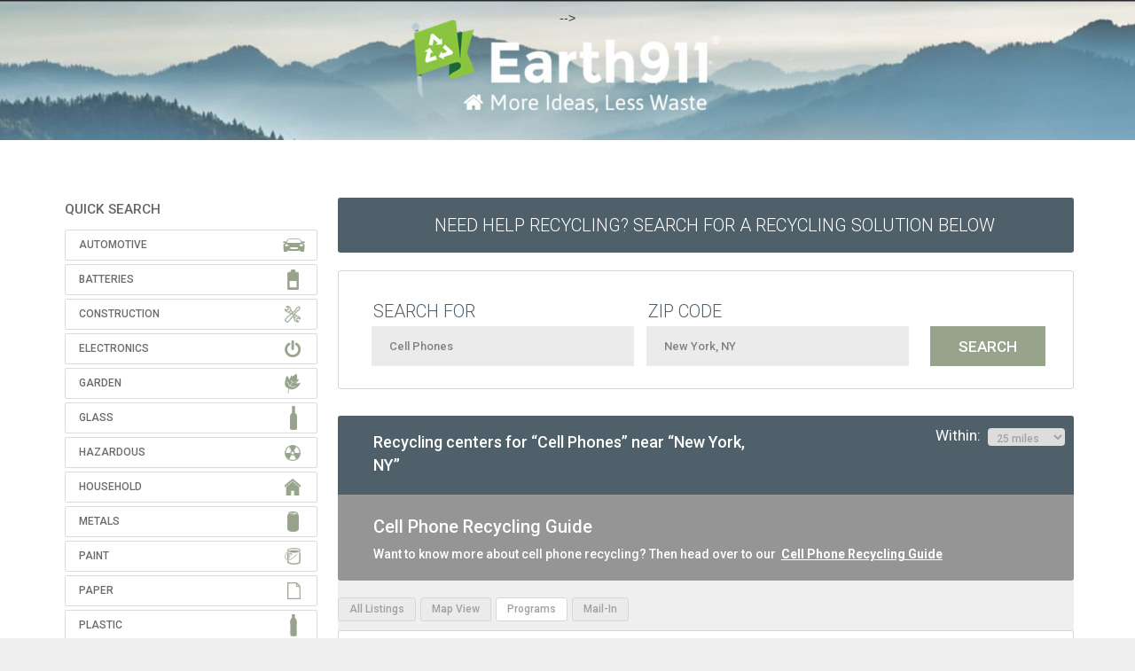

--- FILE ---
content_type: text/html
request_url: https://search.earth911.com/?what=Cell+Phones&where=New+York%2C+NY&max_distance=25&country=US&province=NY&city=New+York&region=New+York&postal_code=10203&latitude=40.7143528&longitude=-74.0059731&sponsor=&list_filter=programs&page=2
body_size: 18446
content:
<!DOCTYPE html PUBLIC "-//W3C//DTD XHTML 1.0 Transitional//EN" "http://www.w3.org/TR/xhtml1/DTD/xhtml1-transitional.dtd">
<html xmlns="http://www.w3.org/1999/xhtml" dir="ltr" lang="en-US">

<head profile="http://gmpg.org/xfn/11">
<meta name="description" content="Find recycling centers and services in your neighborhood." />
<meta http-equiv="Content-Type" content="text/html; charset=UTF-8" />
<meta name="apple-itunes-app" content="app-id= 312708176">
<meta name="viewport" content="initial-scale=1.0, maximum-scale=1.0, user-scalable=0, width=device-width" />
<title>Cell Phones near New York, NY (2) - Recycling Centers - Earth911.com</title>
<link rel="search" type="application/opensearchdescription+xml" title="Earth911.com" href="//search.earth911.com/opensearch.xml" />
<link rel="stylesheet" href="/media/styles/site.css?ver=6210" type="text/css" />
<link rel="stylesheet" href="/media/styles/bootstrap.min.css" type="text/css" />
<script src="https://ajax.googleapis.com/ajax/libs/jquery/1.8.1/jquery.min.js" type="text/javascript"></script>
<script src="https://maps.googleapis.com/maps/api/js?key=AIzaSyBTUfIMAYMeWG5OISG11dAtyrus3p5nXzM&libraries=places" async defer loading="async"></script>
<script src="/media/js/site.js?ver=6210" type="text/javascript"></script>
<!-- SR 20210315 < script src="/media/js/sign-up-popup.js" type="text/javascript"></script > -->

<link href="https://fonts.googleapis.com/css?family=Source+Sans+Pro:200,400,700,400italic,700italic|Montserrat:400,700|Roboto:300,400,500,700" rel="stylesheet" type="text/css">
<!-- SR20210616 /shared/header_trackers -->

<!-- facebook -->
<meta name="facebook-domain-verification" content="qjpnxrykv4brpsqy8yvk9gjmmcnspq" />

<!-- <!-- monumetric --> -->
<!-- <script type="text/javascript" async src="//monu.delivery/site/e/5/1a387e-f65a-452c-b4f9-112db2b56da8.js" data-cfasync="false"></script> -->

<!-- google -->
<script type="text/javascript">
  (function(i,s,o,g,r,a,m){i['GoogleAnalyticsObject']=r;i[r]=i[r]||function(){
  (i[r].q=i[r].q||[]).push(arguments)},i[r].l=1*new Date();a=s.createElement(o),
  m=s.getElementsByTagName(o)[0];a.async=1;a.src=g;m.parentNode.insertBefore(a,m)
  })(window,document,'script','//www.google-analytics.com/analytics.js','ga');
  ga('create', 'UA-49563630-2', 'earth911.com');
  ga('send', 'pageview');
</script>


<!--[if lt IE 9]>
    <script src="/media/js/html5shiv.js"></script><script>var isie8 = true;</script>
    <link rel="stylesheet" type="text/css" href="/media/styles/ie8.css">
<![endif]-->

<!-- start headers from www.earth911.com -->
<!-- SR 20210313 insert manually? -->
<!-- $ r e m o t e _ h e a d e r s -->
<!-- end headers from www.earth911.com -->
<style>
    #landing-content .landing-image {
        padding-top: 25px;
        height: 680px;
    }
	
	/* SR 210315 fix banner width */
	.enhanced-banner img {
        width:100%;
    }
	
</style>
</head>

<!-- SR20210315 Added Header Banner SR20210406 Forced Top Padding -->
<body style="background-image:url('../../media/images/earth911-2021-header-wide-1440.jpg');background-repeat: repeat-x;background-position: top center;padding-top:10px!important;">
<div class="site">
<!-- $ r e m o t e _ n a v s -->

    <a href="https://earth911.com"><div id="earth911-header" style="height:158px;width:100%;margin-bottom:10px;"></div></a>
    <div id="wrapper">
        <div class="search-body">
            <script>
    $(function() {
        $('#wrapper').css('overflow','visible');
    });
</script>
    <div id="quicksearch">
        <!-- <div class="proper-ad-unit">
        <div id="proper-ad-earth911_side_1"> <script> propertag.cmd.push(function() { proper_display('earth911_side_1'); }); </script> </div>
        </div> -->

        
        <h2 class="title">QUICK SEARCH</h2>
        <div id="families" class="panel-group">
            <ul class="icons panel-default">
                <li class="automotive">
                    <div class="panel-heading">Automotive</div>
                    <div class="qcksch-box panel-collapse" style="display: none; opacity: 1;">
                        <div class="materials">
                            <div class="table-responsive material-list" style="width: 700px; background-color: white;">
                                <table class="grid" cellspacing="0">
                                    <tbody>
                                        <tr>
                                            <td class="quicksearch_material_odd"><a href="/?what=Antifreeze&amp;where=New+York%2C+NY&amp;max_distance=25&amp;country=US&amp;province=NY&amp;city=New+York&amp;region=New+York&amp;postal_code=10203&amp;latitude=40.7143528&amp;longitude=-74.0059731&amp;sponsor=&amp;list_filter=programs&amp;page=2" title="Antifreeze" class="masterTooltip" ><div>Antifreeze</div></a></td>
                                            <td class="quicksearch_material_even"><a href="/?what=Auto+Bodies&amp;where=New+York%2C+NY&amp;max_distance=25&amp;country=US&amp;province=NY&amp;city=New+York&amp;region=New+York&amp;postal_code=10203&amp;latitude=40.7143528&amp;longitude=-74.0059731&amp;sponsor=&amp;list_filter=programs&amp;page=2" title="Auto Bodies" class="masterTooltip" ><div>Auto Bodies</div></a></td>
                                            <td class="quicksearch_material_odd"><a href="/?what=Auto+Parts&amp;where=New+York%2C+NY&amp;max_distance=25&amp;country=US&amp;province=NY&amp;city=New+York&amp;region=New+York&amp;postal_code=10203&amp;latitude=40.7143528&amp;longitude=-74.0059731&amp;sponsor=&amp;list_filter=programs&amp;page=2" title="Auto Parts" class="masterTooltip" ><div>Auto Parts</div></a></td>
                                            <td class="quicksearch_material_even"><a href="/?what=Bike+Tires&amp;where=New+York%2C+NY&amp;max_distance=25&amp;country=US&amp;province=NY&amp;city=New+York&amp;region=New+York&amp;postal_code=10203&amp;latitude=40.7143528&amp;longitude=-74.0059731&amp;sponsor=&amp;list_filter=programs&amp;page=2" title="Bike Tires" class="masterTooltip" ><div>Bike Tires</div></a></td>
                                            <td class="quicksearch_material_odd"><a href="/?what=Brake+Fluid&amp;where=New+York%2C+NY&amp;max_distance=25&amp;country=US&amp;province=NY&amp;city=New+York&amp;region=New+York&amp;postal_code=10203&amp;latitude=40.7143528&amp;longitude=-74.0059731&amp;sponsor=&amp;list_filter=programs&amp;page=2" title="Brake Fluid" class="masterTooltip" ><div>Brake Fluid</div></a></td>
                                            </tr>
                                        <tr>
                                            <td class="quicksearch_material_even"><a href="/?what=Car+Batteries&amp;where=New+York%2C+NY&amp;max_distance=25&amp;country=US&amp;province=NY&amp;city=New+York&amp;region=New+York&amp;postal_code=10203&amp;latitude=40.7143528&amp;longitude=-74.0059731&amp;sponsor=&amp;list_filter=programs&amp;page=2" title="Car Batteries" class="masterTooltip" ><div>Car Batteries</div></a></td>
                                            <td class="quicksearch_material_odd"><a href="/?what=Car+Fluids&amp;where=New+York%2C+NY&amp;max_distance=25&amp;country=US&amp;province=NY&amp;city=New+York&amp;region=New+York&amp;postal_code=10203&amp;latitude=40.7143528&amp;longitude=-74.0059731&amp;sponsor=&amp;list_filter=programs&amp;page=2" title="Car Fluids" class="masterTooltip" ><div>Car Fluids</div></a></td>
                                            <td class="quicksearch_material_even"><a href="/?what=Engine+Degreasers&amp;where=New+York%2C+NY&amp;max_distance=25&amp;country=US&amp;province=NY&amp;city=New+York&amp;region=New+York&amp;postal_code=10203&amp;latitude=40.7143528&amp;longitude=-74.0059731&amp;sponsor=&amp;list_filter=programs&amp;page=2" title="Engine Degreasers" class="masterTooltip" ><div>Engine Degreasers</div></a></td>
                                            <td class="quicksearch_material_odd"><a href="/?what=Gas%2FOil+Mixture&amp;where=New+York%2C+NY&amp;max_distance=25&amp;country=US&amp;province=NY&amp;city=New+York&amp;region=New+York&amp;postal_code=10203&amp;latitude=40.7143528&amp;longitude=-74.0059731&amp;sponsor=&amp;list_filter=programs&amp;page=2" title="Gas/Oil Mixture" class="masterTooltip" ><div>Gas/Oil Mixture</div></a></td>
                                            <td class="quicksearch_material_even"><a href="/?what=Gasoline&amp;where=New+York%2C+NY&amp;max_distance=25&amp;country=US&amp;province=NY&amp;city=New+York&amp;region=New+York&amp;postal_code=10203&amp;latitude=40.7143528&amp;longitude=-74.0059731&amp;sponsor=&amp;list_filter=programs&amp;page=2" title="Gasoline" class="masterTooltip" ><div>Gasoline</div></a></td>
                                            </tr>
                                        <tr>
                                            <td class="quicksearch_material_odd"><a href="/?what=Hydraulic+Fluid&amp;where=New+York%2C+NY&amp;max_distance=25&amp;country=US&amp;province=NY&amp;city=New+York&amp;region=New+York&amp;postal_code=10203&amp;latitude=40.7143528&amp;longitude=-74.0059731&amp;sponsor=&amp;list_filter=programs&amp;page=2" title="Hydraulic Fluid" class="masterTooltip" ><div>Hydraulic Fluid</div></a></td>
                                            <td class="quicksearch_material_even"><a href="/?what=Innertubes&amp;where=New+York%2C+NY&amp;max_distance=25&amp;country=US&amp;province=NY&amp;city=New+York&amp;region=New+York&amp;postal_code=10203&amp;latitude=40.7143528&amp;longitude=-74.0059731&amp;sponsor=&amp;list_filter=programs&amp;page=2" title="Innertubes" class="masterTooltip" ><div>Innertubes</div></a></td>
                                            <td class="quicksearch_material_odd"><a href="/?what=Marine+Batteries&amp;where=New+York%2C+NY&amp;max_distance=25&amp;country=US&amp;province=NY&amp;city=New+York&amp;region=New+York&amp;postal_code=10203&amp;latitude=40.7143528&amp;longitude=-74.0059731&amp;sponsor=&amp;list_filter=programs&amp;page=2" title="Marine Batteries" class="masterTooltip" ><div>Marine Batteries</div></a></td>
                                            <td class="quicksearch_material_even"><a href="/?what=Motor+Oil&amp;where=New+York%2C+NY&amp;max_distance=25&amp;country=US&amp;province=NY&amp;city=New+York&amp;region=New+York&amp;postal_code=10203&amp;latitude=40.7143528&amp;longitude=-74.0059731&amp;sponsor=&amp;list_filter=programs&amp;page=2" title="Motor Oil" class="masterTooltip" ><div>Motor Oil</div></a></td>
                                            <td class="quicksearch_material_odd"><a href="/?what=Motor+Oil+Containers&amp;where=New+York%2C+NY&amp;max_distance=25&amp;country=US&amp;province=NY&amp;city=New+York&amp;region=New+York&amp;postal_code=10203&amp;latitude=40.7143528&amp;longitude=-74.0059731&amp;sponsor=&amp;list_filter=programs&amp;page=2" title="Motor Oil Containers" class="masterTooltip" ><div>Motor Oil Containers</div></a></td>
                                            </tr>
                                        <tr>
                                            <td class="quicksearch_material_even"><a href="/?what=Oil+Filters&amp;where=New+York%2C+NY&amp;max_distance=25&amp;country=US&amp;province=NY&amp;city=New+York&amp;region=New+York&amp;postal_code=10203&amp;latitude=40.7143528&amp;longitude=-74.0059731&amp;sponsor=&amp;list_filter=programs&amp;page=2" title="Oil Filters" class="masterTooltip" ><div>Oil Filters</div></a></td>
                                            <td class="quicksearch_material_odd"><a href="/?what=Power+Steering+Fluid&amp;where=New+York%2C+NY&amp;max_distance=25&amp;country=US&amp;province=NY&amp;city=New+York&amp;region=New+York&amp;postal_code=10203&amp;latitude=40.7143528&amp;longitude=-74.0059731&amp;sponsor=&amp;list_filter=programs&amp;page=2" title="Power Steering Fluid" class="masterTooltip" ><div>Power Steering Fluid</div></a></td>
                                            <td class="quicksearch_material_even"><a href="/?what=Radiators&amp;where=New+York%2C+NY&amp;max_distance=25&amp;country=US&amp;province=NY&amp;city=New+York&amp;region=New+York&amp;postal_code=10203&amp;latitude=40.7143528&amp;longitude=-74.0059731&amp;sponsor=&amp;list_filter=programs&amp;page=2" title="Radiators" class="masterTooltip" ><div>Radiators</div></a></td>
                                            <td class="quicksearch_material_odd"><a href="/?what=Road+Flares&amp;where=New+York%2C+NY&amp;max_distance=25&amp;country=US&amp;province=NY&amp;city=New+York&amp;region=New+York&amp;postal_code=10203&amp;latitude=40.7143528&amp;longitude=-74.0059731&amp;sponsor=&amp;list_filter=programs&amp;page=2" title="Road Flares" class="masterTooltip" ><div>Road Flares</div></a></td>
                                            <td class="quicksearch_material_even"><a href="/?what=Tires&amp;where=New+York%2C+NY&amp;max_distance=25&amp;country=US&amp;province=NY&amp;city=New+York&amp;region=New+York&amp;postal_code=10203&amp;latitude=40.7143528&amp;longitude=-74.0059731&amp;sponsor=&amp;list_filter=programs&amp;page=2" title="Tires" class="masterTooltip" ><div>Tires</div></a></td>
                                            </tr>
                                        <tr>
                                            <td class="quicksearch_material_odd"><a href="/?what=Transmission+Fluid&amp;where=New+York%2C+NY&amp;max_distance=25&amp;country=US&amp;province=NY&amp;city=New+York&amp;region=New+York&amp;postal_code=10203&amp;latitude=40.7143528&amp;longitude=-74.0059731&amp;sponsor=&amp;list_filter=programs&amp;page=2" title="Transmission Fluid" class="masterTooltip" ><div>Transmission Fluid</div></a></td>
                                            <td class="quicksearch_material_even"><a href="/?what=Truck+Tires&amp;where=New+York%2C+NY&amp;max_distance=25&amp;country=US&amp;province=NY&amp;city=New+York&amp;region=New+York&amp;postal_code=10203&amp;latitude=40.7143528&amp;longitude=-74.0059731&amp;sponsor=&amp;list_filter=programs&amp;page=2" title="Truck Tires" class="masterTooltip" ><div>Truck Tires</div></a></td>
                                            <td class="quicksearch_material_odd"><a href="/?what=Vehicles&amp;where=New+York%2C+NY&amp;max_distance=25&amp;country=US&amp;province=NY&amp;city=New+York&amp;region=New+York&amp;postal_code=10203&amp;latitude=40.7143528&amp;longitude=-74.0059731&amp;sponsor=&amp;list_filter=programs&amp;page=2" title="Vehicles" class="masterTooltip" ><div>Vehicles</div></a></td>
                                            <td></td>
                                            <td></td>
                                            </tr>
                                        </tbody>
                                </table>
                            </div>
                        </div>
                    </div>
                </li>
              <li class="batteries">
                    <div class="panel-heading">Batteries</div>
                    <div class="qcksch-box panel-collapse" style="display: none; opacity: 1;">
                        <div class="materials">
                            <div class="table-responsive material-list" style="width: 700px; background-color: white;">
                                <table class="grid" cellspacing="0">
                                    <tbody>
                                        <tr>
                                            <td class="quicksearch_material_odd"><a href="/?what=Alkaline+Batteries&amp;where=New+York%2C+NY&amp;max_distance=25&amp;country=US&amp;province=NY&amp;city=New+York&amp;region=New+York&amp;postal_code=10203&amp;latitude=40.7143528&amp;longitude=-74.0059731&amp;sponsor=&amp;list_filter=programs&amp;page=2" title="Alkaline Batteries" class="masterTooltip" ><div>Alkaline Batteries</div></a></td>
                                            <td class="quicksearch_material_even"><a href="/?what=Button+Cell+Batteries&amp;where=New+York%2C+NY&amp;max_distance=25&amp;country=US&amp;province=NY&amp;city=New+York&amp;region=New+York&amp;postal_code=10203&amp;latitude=40.7143528&amp;longitude=-74.0059731&amp;sponsor=&amp;list_filter=programs&amp;page=2" title="Button Cell Batteries" class="masterTooltip" ><div>Button Cell Batteries</div></a></td>
                                            <td class="quicksearch_material_odd"><a href="/?what=Car+Batteries&amp;where=New+York%2C+NY&amp;max_distance=25&amp;country=US&amp;province=NY&amp;city=New+York&amp;region=New+York&amp;postal_code=10203&amp;latitude=40.7143528&amp;longitude=-74.0059731&amp;sponsor=&amp;list_filter=programs&amp;page=2" title="Car Batteries" class="masterTooltip" ><div>Car Batteries</div></a></td>
                                            <td class="quicksearch_material_even"><a href="/?what=Lead-acid+Batteries+-+Non-automotive&amp;where=New+York%2C+NY&amp;max_distance=25&amp;country=US&amp;province=NY&amp;city=New+York&amp;region=New+York&amp;postal_code=10203&amp;latitude=40.7143528&amp;longitude=-74.0059731&amp;sponsor=&amp;list_filter=programs&amp;page=2" title="Lead-acid Batteries - Non-automotive" class="masterTooltip" ><div>Lead-acid Batteries - Non-automotive</div></a></td>
                                            <td class="quicksearch_material_odd"><a href="/?what=Lithium+Batteries&amp;where=New+York%2C+NY&amp;max_distance=25&amp;country=US&amp;province=NY&amp;city=New+York&amp;region=New+York&amp;postal_code=10203&amp;latitude=40.7143528&amp;longitude=-74.0059731&amp;sponsor=&amp;list_filter=programs&amp;page=2" title="Lithium Batteries" class="masterTooltip" ><div>Lithium Batteries</div></a></td>
                                            </tr>
                                        <tr>
                                            <td class="quicksearch_material_even"><a href="/?what=Lithium-ion+Batteries&amp;where=New+York%2C+NY&amp;max_distance=25&amp;country=US&amp;province=NY&amp;city=New+York&amp;region=New+York&amp;postal_code=10203&amp;latitude=40.7143528&amp;longitude=-74.0059731&amp;sponsor=&amp;list_filter=programs&amp;page=2" title="Lithium-ion Batteries" class="masterTooltip" ><div>Lithium-ion Batteries</div></a></td>
                                            <td class="quicksearch_material_odd"><a href="/?what=Marine+Batteries&amp;where=New+York%2C+NY&amp;max_distance=25&amp;country=US&amp;province=NY&amp;city=New+York&amp;region=New+York&amp;postal_code=10203&amp;latitude=40.7143528&amp;longitude=-74.0059731&amp;sponsor=&amp;list_filter=programs&amp;page=2" title="Marine Batteries" class="masterTooltip" ><div>Marine Batteries</div></a></td>
                                            <td class="quicksearch_material_even"><a href="/?what=Nickel-cadmium+Batteries&amp;where=New+York%2C+NY&amp;max_distance=25&amp;country=US&amp;province=NY&amp;city=New+York&amp;region=New+York&amp;postal_code=10203&amp;latitude=40.7143528&amp;longitude=-74.0059731&amp;sponsor=&amp;list_filter=programs&amp;page=2" title="Nickel-cadmium Batteries" class="masterTooltip" ><div>Nickel-cadmium Batteries</div></a></td>
                                            <td class="quicksearch_material_odd"><a href="/?what=Nickel-metal+Hydride+Batteries&amp;where=New+York%2C+NY&amp;max_distance=25&amp;country=US&amp;province=NY&amp;city=New+York&amp;region=New+York&amp;postal_code=10203&amp;latitude=40.7143528&amp;longitude=-74.0059731&amp;sponsor=&amp;list_filter=programs&amp;page=2" title="Nickel-metal Hydride Batteries" class="masterTooltip" ><div>Nickel-metal Hydride Batteries</div></a></td>
                                            <td class="quicksearch_material_even"><a href="/?what=Nickel-zinc+Batteries&amp;where=New+York%2C+NY&amp;max_distance=25&amp;country=US&amp;province=NY&amp;city=New+York&amp;region=New+York&amp;postal_code=10203&amp;latitude=40.7143528&amp;longitude=-74.0059731&amp;sponsor=&amp;list_filter=programs&amp;page=2" title="Nickel-zinc Batteries" class="masterTooltip" ><div>Nickel-zinc Batteries</div></a></td>
                                            </tr>
                                        <tr>
                                            <td class="quicksearch_material_odd"><a href="/?what=Silver-oxide+Batteries&amp;where=New+York%2C+NY&amp;max_distance=25&amp;country=US&amp;province=NY&amp;city=New+York&amp;region=New+York&amp;postal_code=10203&amp;latitude=40.7143528&amp;longitude=-74.0059731&amp;sponsor=&amp;list_filter=programs&amp;page=2" title="Silver-oxide Batteries" class="masterTooltip" ><div>Silver-oxide Batteries</div></a></td>
                                            <td class="quicksearch_material_even"><a href="/?what=Zinc-air+Batteries&amp;where=New+York%2C+NY&amp;max_distance=25&amp;country=US&amp;province=NY&amp;city=New+York&amp;region=New+York&amp;postal_code=10203&amp;latitude=40.7143528&amp;longitude=-74.0059731&amp;sponsor=&amp;list_filter=programs&amp;page=2" title="Zinc-air Batteries" class="masterTooltip" ><div>Zinc-air Batteries</div></a></td>
                                            <td class="quicksearch_material_odd"><a href="/?what=Zinc-air+Batteries&amp;where=New+York%2C+NY&amp;max_distance=25&amp;country=US&amp;province=NY&amp;city=New+York&amp;region=New+York&amp;postal_code=10203&amp;latitude=40.7143528&amp;longitude=-74.0059731&amp;sponsor=&amp;list_filter=programs&amp;page=2" title="Zinc-air Batteries" class="masterTooltip" ><div>Zinc-air Batteries</div></a></td>
                                            <td class="quicksearch_material_even"><a href="/?what=Zinc-carbon+Batteries&amp;where=New+York%2C+NY&amp;max_distance=25&amp;country=US&amp;province=NY&amp;city=New+York&amp;region=New+York&amp;postal_code=10203&amp;latitude=40.7143528&amp;longitude=-74.0059731&amp;sponsor=&amp;list_filter=programs&amp;page=2" title="Zinc-carbon Batteries" class="masterTooltip" ><div>Zinc-carbon Batteries</div></a></td>
                                            <td></td>
                                            </tr>
                                        </tbody>
                                </table>
                            </div>
                        </div>
                    </div>
                </li>
              <li class="construction">
                    <div class="panel-heading">Construction</div>
                    <div class="qcksch-box panel-collapse" style="display: none; opacity: 1;">
                        <div class="materials">
                            <div class="table-responsive material-list" style="width: 700px; background-color: white;">
                                <table class="grid" cellspacing="0">
                                    <tbody>
                                        <tr>
                                            <td class="quicksearch_material_odd"><a href="/?what=Asphalt&amp;where=New+York%2C+NY&amp;max_distance=25&amp;country=US&amp;province=NY&amp;city=New+York&amp;region=New+York&amp;postal_code=10203&amp;latitude=40.7143528&amp;longitude=-74.0059731&amp;sponsor=&amp;list_filter=programs&amp;page=2" title="Asphalt" class="masterTooltip" ><div>Asphalt</div></a></td>
                                            <td class="quicksearch_material_even"><a href="/?what=Brick&amp;where=New+York%2C+NY&amp;max_distance=25&amp;country=US&amp;province=NY&amp;city=New+York&amp;region=New+York&amp;postal_code=10203&amp;latitude=40.7143528&amp;longitude=-74.0059731&amp;sponsor=&amp;list_filter=programs&amp;page=2" title="Brick" class="masterTooltip" ><div>Brick</div></a></td>
                                            <td class="quicksearch_material_odd"><a href="/?what=Carpet&amp;where=New+York%2C+NY&amp;max_distance=25&amp;country=US&amp;province=NY&amp;city=New+York&amp;region=New+York&amp;postal_code=10203&amp;latitude=40.7143528&amp;longitude=-74.0059731&amp;sponsor=&amp;list_filter=programs&amp;page=2" title="Carpet" class="masterTooltip" ><div>Carpet</div></a></td>
                                            <td class="quicksearch_material_even"><a href="/?what=Carpet+Padding&amp;where=New+York%2C+NY&amp;max_distance=25&amp;country=US&amp;province=NY&amp;city=New+York&amp;region=New+York&amp;postal_code=10203&amp;latitude=40.7143528&amp;longitude=-74.0059731&amp;sponsor=&amp;list_filter=programs&amp;page=2" title="Carpet Padding" class="masterTooltip" ><div>Carpet Padding</div></a></td>
                                            <td class="quicksearch_material_odd"><a href="/?what=Ceiling+Tiles&amp;where=New+York%2C+NY&amp;max_distance=25&amp;country=US&amp;province=NY&amp;city=New+York&amp;region=New+York&amp;postal_code=10203&amp;latitude=40.7143528&amp;longitude=-74.0059731&amp;sponsor=&amp;list_filter=programs&amp;page=2" title="Ceiling Tiles" class="masterTooltip" ><div>Ceiling Tiles</div></a></td>
                                            </tr>
                                        <tr>
                                            <td class="quicksearch_material_even"><a href="/?what=Ceramic+Tile&amp;where=New+York%2C+NY&amp;max_distance=25&amp;country=US&amp;province=NY&amp;city=New+York&amp;region=New+York&amp;postal_code=10203&amp;latitude=40.7143528&amp;longitude=-74.0059731&amp;sponsor=&amp;list_filter=programs&amp;page=2" title="Ceramic Tile" class="masterTooltip" ><div>Ceramic Tile</div></a></td>
                                            <td class="quicksearch_material_odd"><a href="/?what=Concrete&amp;where=New+York%2C+NY&amp;max_distance=25&amp;country=US&amp;province=NY&amp;city=New+York&amp;region=New+York&amp;postal_code=10203&amp;latitude=40.7143528&amp;longitude=-74.0059731&amp;sponsor=&amp;list_filter=programs&amp;page=2" title="Concrete" class="masterTooltip" ><div>Concrete</div></a></td>
                                            <td class="quicksearch_material_even"><a href="/?what=Construction+Debris&amp;where=New+York%2C+NY&amp;max_distance=25&amp;country=US&amp;province=NY&amp;city=New+York&amp;region=New+York&amp;postal_code=10203&amp;latitude=40.7143528&amp;longitude=-74.0059731&amp;sponsor=&amp;list_filter=programs&amp;page=2" title="Construction Debris" class="masterTooltip" ><div>Construction Debris</div></a></td>
                                            <td class="quicksearch_material_odd"><a href="/?what=Construction+Materials&amp;where=New+York%2C+NY&amp;max_distance=25&amp;country=US&amp;province=NY&amp;city=New+York&amp;region=New+York&amp;postal_code=10203&amp;latitude=40.7143528&amp;longitude=-74.0059731&amp;sponsor=&amp;list_filter=programs&amp;page=2" title="Construction Materials" class="masterTooltip" ><div>Construction Materials</div></a></td>
                                            <td class="quicksearch_material_even"><a href="/?what=Contaminated+Soil&amp;where=New+York%2C+NY&amp;max_distance=25&amp;country=US&amp;province=NY&amp;city=New+York&amp;region=New+York&amp;postal_code=10203&amp;latitude=40.7143528&amp;longitude=-74.0059731&amp;sponsor=&amp;list_filter=programs&amp;page=2" title="Contaminated Soil" class="masterTooltip" ><div>Contaminated Soil</div></a></td>
                                            </tr>
                                        <tr>
                                            <td class="quicksearch_material_odd"><a href="/?what=Contaminated+Wood&amp;where=New+York%2C+NY&amp;max_distance=25&amp;country=US&amp;province=NY&amp;city=New+York&amp;region=New+York&amp;postal_code=10203&amp;latitude=40.7143528&amp;longitude=-74.0059731&amp;sponsor=&amp;list_filter=programs&amp;page=2" title="Contaminated Wood" class="masterTooltip" ><div>Contaminated Wood</div></a></td>
                                            <td class="quicksearch_material_even"><a href="/?what=Dirt&amp;where=New+York%2C+NY&amp;max_distance=25&amp;country=US&amp;province=NY&amp;city=New+York&amp;region=New+York&amp;postal_code=10203&amp;latitude=40.7143528&amp;longitude=-74.0059731&amp;sponsor=&amp;list_filter=programs&amp;page=2" title="Dirt" class="masterTooltip" ><div>Dirt</div></a></td>
                                            <td class="quicksearch_material_odd"><a href="/?what=Doors&amp;where=New+York%2C+NY&amp;max_distance=25&amp;country=US&amp;province=NY&amp;city=New+York&amp;region=New+York&amp;postal_code=10203&amp;latitude=40.7143528&amp;longitude=-74.0059731&amp;sponsor=&amp;list_filter=programs&amp;page=2" title="Doors" class="masterTooltip" ><div>Doors</div></a></td>
                                            <td class="quicksearch_material_even"><a href="/?what=Fiberglass&amp;where=New+York%2C+NY&amp;max_distance=25&amp;country=US&amp;province=NY&amp;city=New+York&amp;region=New+York&amp;postal_code=10203&amp;latitude=40.7143528&amp;longitude=-74.0059731&amp;sponsor=&amp;list_filter=programs&amp;page=2" title="Fiberglass" class="masterTooltip" ><div>Fiberglass</div></a></td>
                                            <td class="quicksearch_material_odd"><a href="/?what=Grid+Suspension&amp;where=New+York%2C+NY&amp;max_distance=25&amp;country=US&amp;province=NY&amp;city=New+York&amp;region=New+York&amp;postal_code=10203&amp;latitude=40.7143528&amp;longitude=-74.0059731&amp;sponsor=&amp;list_filter=programs&amp;page=2" title="Grid Suspension" class="masterTooltip" ><div>Grid Suspension</div></a></td>
                                            </tr>
                                        <tr>
                                            <td class="quicksearch_material_even"><a href="/?what=Gypsum+Drywall&amp;where=New+York%2C+NY&amp;max_distance=25&amp;country=US&amp;province=NY&amp;city=New+York&amp;region=New+York&amp;postal_code=10203&amp;latitude=40.7143528&amp;longitude=-74.0059731&amp;sponsor=&amp;list_filter=programs&amp;page=2" title="Gypsum Drywall" class="masterTooltip" ><div>Gypsum Drywall</div></a></td>
                                            <td class="quicksearch_material_odd"><a href="/?what=Hardware&amp;where=New+York%2C+NY&amp;max_distance=25&amp;country=US&amp;province=NY&amp;city=New+York&amp;region=New+York&amp;postal_code=10203&amp;latitude=40.7143528&amp;longitude=-74.0059731&amp;sponsor=&amp;list_filter=programs&amp;page=2" title="Hardware" class="masterTooltip" ><div>Hardware</div></a></td>
                                            <td class="quicksearch_material_even"><a href="/?what=Household+Furniture&amp;where=New+York%2C+NY&amp;max_distance=25&amp;country=US&amp;province=NY&amp;city=New+York&amp;region=New+York&amp;postal_code=10203&amp;latitude=40.7143528&amp;longitude=-74.0059731&amp;sponsor=&amp;list_filter=programs&amp;page=2" title="Household Furniture" class="masterTooltip" ><div>Household Furniture</div></a></td>
                                            <td class="quicksearch_material_odd"><a href="/?what=Light+Fixtures&amp;where=New+York%2C+NY&amp;max_distance=25&amp;country=US&amp;province=NY&amp;city=New+York&amp;region=New+York&amp;postal_code=10203&amp;latitude=40.7143528&amp;longitude=-74.0059731&amp;sponsor=&amp;list_filter=programs&amp;page=2" title="Light Fixtures" class="masterTooltip" ><div>Light Fixtures</div></a></td>
                                            <td class="quicksearch_material_even"><a href="/?what=Lighting+Ballasts&amp;where=New+York%2C+NY&amp;max_distance=25&amp;country=US&amp;province=NY&amp;city=New+York&amp;region=New+York&amp;postal_code=10203&amp;latitude=40.7143528&amp;longitude=-74.0059731&amp;sponsor=&amp;list_filter=programs&amp;page=2" title="Lighting Ballasts" class="masterTooltip" ><div>Lighting Ballasts</div></a></td>
                                            </tr>
                                        <tr>
                                            <td class="quicksearch_material_odd"><a href="/?what=Linoleum&amp;where=New+York%2C+NY&amp;max_distance=25&amp;country=US&amp;province=NY&amp;city=New+York&amp;region=New+York&amp;postal_code=10203&amp;latitude=40.7143528&amp;longitude=-74.0059731&amp;sponsor=&amp;list_filter=programs&amp;page=2" title="Linoleum" class="masterTooltip" ><div>Linoleum</div></a></td>
                                            <td class="quicksearch_material_even"><a href="/?what=Lumber&amp;where=New+York%2C+NY&amp;max_distance=25&amp;country=US&amp;province=NY&amp;city=New+York&amp;region=New+York&amp;postal_code=10203&amp;latitude=40.7143528&amp;longitude=-74.0059731&amp;sponsor=&amp;list_filter=programs&amp;page=2" title="Lumber" class="masterTooltip" ><div>Lumber</div></a></td>
                                            <td class="quicksearch_material_odd"><a href="/?what=Mattresses&amp;where=New+York%2C+NY&amp;max_distance=25&amp;country=US&amp;province=NY&amp;city=New+York&amp;region=New+York&amp;postal_code=10203&amp;latitude=40.7143528&amp;longitude=-74.0059731&amp;sponsor=&amp;list_filter=programs&amp;page=2" title="Mattresses" class="masterTooltip" ><div>Mattresses</div></a></td>
                                            <td class="quicksearch_material_even"><a href="/?what=Neon+Lights&amp;where=New+York%2C+NY&amp;max_distance=25&amp;country=US&amp;province=NY&amp;city=New+York&amp;region=New+York&amp;postal_code=10203&amp;latitude=40.7143528&amp;longitude=-74.0059731&amp;sponsor=&amp;list_filter=programs&amp;page=2" title="Neon Lights" class="masterTooltip" ><div>Neon Lights</div></a></td>
                                            <td class="quicksearch_material_odd"><a href="/?what=Office+Furniture&amp;where=New+York%2C+NY&amp;max_distance=25&amp;country=US&amp;province=NY&amp;city=New+York&amp;region=New+York&amp;postal_code=10203&amp;latitude=40.7143528&amp;longitude=-74.0059731&amp;sponsor=&amp;list_filter=programs&amp;page=2" title="Office Furniture" class="masterTooltip" ><div>Office Furniture</div></a></td>
                                            </tr>
                                        <tr>
                                            <td class="quicksearch_material_even"><a href="/?what=Pallets&amp;where=New+York%2C+NY&amp;max_distance=25&amp;country=US&amp;province=NY&amp;city=New+York&amp;region=New+York&amp;postal_code=10203&amp;latitude=40.7143528&amp;longitude=-74.0059731&amp;sponsor=&amp;list_filter=programs&amp;page=2" title="Pallets" class="masterTooltip" ><div>Pallets</div></a></td>
                                            <td class="quicksearch_material_odd"><a href="/?what=Porcelain+Products&amp;where=New+York%2C+NY&amp;max_distance=25&amp;country=US&amp;province=NY&amp;city=New+York&amp;region=New+York&amp;postal_code=10203&amp;latitude=40.7143528&amp;longitude=-74.0059731&amp;sponsor=&amp;list_filter=programs&amp;page=2" title="Porcelain Products" class="masterTooltip" ><div>Porcelain Products</div></a></td>
                                            <td class="quicksearch_material_even"><a href="/?what=Roofing+Materials&amp;where=New+York%2C+NY&amp;max_distance=25&amp;country=US&amp;province=NY&amp;city=New+York&amp;region=New+York&amp;postal_code=10203&amp;latitude=40.7143528&amp;longitude=-74.0059731&amp;sponsor=&amp;list_filter=programs&amp;page=2" title="Roofing Materials" class="masterTooltip" ><div>Roofing Materials</div></a></td>
                                            <td class="quicksearch_material_odd"><a href="/?what=Sand&amp;where=New+York%2C+NY&amp;max_distance=25&amp;country=US&amp;province=NY&amp;city=New+York&amp;region=New+York&amp;postal_code=10203&amp;latitude=40.7143528&amp;longitude=-74.0059731&amp;sponsor=&amp;list_filter=programs&amp;page=2" title="Sand" class="masterTooltip" ><div>Sand</div></a></td>
                                            <td class="quicksearch_material_even"><a href="/?what=Sawdust&amp;where=New+York%2C+NY&amp;max_distance=25&amp;country=US&amp;province=NY&amp;city=New+York&amp;region=New+York&amp;postal_code=10203&amp;latitude=40.7143528&amp;longitude=-74.0059731&amp;sponsor=&amp;list_filter=programs&amp;page=2" title="Sawdust" class="masterTooltip" ><div>Sawdust</div></a></td>
                                            </tr>
                                        <tr>
                                            <td class="quicksearch_material_odd"><a href="/?what=Shingles&amp;where=New+York%2C+NY&amp;max_distance=25&amp;country=US&amp;province=NY&amp;city=New+York&amp;region=New+York&amp;postal_code=10203&amp;latitude=40.7143528&amp;longitude=-74.0059731&amp;sponsor=&amp;list_filter=programs&amp;page=2" title="Shingles" class="masterTooltip" ><div>Shingles</div></a></td>
                                            <td class="quicksearch_material_even"><a href="/?what=Stone&amp;where=New+York%2C+NY&amp;max_distance=25&amp;country=US&amp;province=NY&amp;city=New+York&amp;region=New+York&amp;postal_code=10203&amp;latitude=40.7143528&amp;longitude=-74.0059731&amp;sponsor=&amp;list_filter=programs&amp;page=2" title="Stone" class="masterTooltip" ><div>Stone</div></a></td>
                                            <td class="quicksearch_material_odd"><a href="/?what=Tile&amp;where=New+York%2C+NY&amp;max_distance=25&amp;country=US&amp;province=NY&amp;city=New+York&amp;region=New+York&amp;postal_code=10203&amp;latitude=40.7143528&amp;longitude=-74.0059731&amp;sponsor=&amp;list_filter=programs&amp;page=2" title="Tile" class="masterTooltip" ><div>Tile</div></a></td>
                                            <td class="quicksearch_material_even"><a href="/?what=Tools&amp;where=New+York%2C+NY&amp;max_distance=25&amp;country=US&amp;province=NY&amp;city=New+York&amp;region=New+York&amp;postal_code=10203&amp;latitude=40.7143528&amp;longitude=-74.0059731&amp;sponsor=&amp;list_filter=programs&amp;page=2" title="Tools" class="masterTooltip" ><div>Tools</div></a></td>
                                            <td class="quicksearch_material_odd"><a href="/?what=Windows&amp;where=New+York%2C+NY&amp;max_distance=25&amp;country=US&amp;province=NY&amp;city=New+York&amp;region=New+York&amp;postal_code=10203&amp;latitude=40.7143528&amp;longitude=-74.0059731&amp;sponsor=&amp;list_filter=programs&amp;page=2" title="Windows" class="masterTooltip" ><div>Windows</div></a></td>
                                            </tr>
                                        <tr>
                                            <td class="quicksearch_material_even"><a href="/?what=Wood&amp;where=New+York%2C+NY&amp;max_distance=25&amp;country=US&amp;province=NY&amp;city=New+York&amp;region=New+York&amp;postal_code=10203&amp;latitude=40.7143528&amp;longitude=-74.0059731&amp;sponsor=&amp;list_filter=programs&amp;page=2" title="Wood" class="masterTooltip" ><div>Wood</div></a></td>
                                            <td class="quicksearch_material_odd"><a href="/?what=Wood+Furnishings&amp;where=New+York%2C+NY&amp;max_distance=25&amp;country=US&amp;province=NY&amp;city=New+York&amp;region=New+York&amp;postal_code=10203&amp;latitude=40.7143528&amp;longitude=-74.0059731&amp;sponsor=&amp;list_filter=programs&amp;page=2" title="Wood Furnishings" class="masterTooltip" ><div>Wood Furnishings</div></a></td>
                                            <td></td>
                                            <td></td>
                                            <td></td>
                                            </tr>
                                        </tbody>
                                </table>
                            </div>
                        </div>
                    </div>
                </li>
              <li class="electronics">
                    <div class="panel-heading">Electronics</div>
                    <div class="qcksch-box panel-collapse" style="display: none; opacity: 1;">
                        <div class="materials">
                            <div class="table-responsive material-list" style="width: 700px; background-color: white;">
                                <table class="grid" cellspacing="0">
                                    <tbody>
                                        <tr>
                                            <td class="quicksearch_material_odd"><a href="/?what=Arcade+Cabinet&amp;where=New+York%2C+NY&amp;max_distance=25&amp;country=US&amp;province=NY&amp;city=New+York&amp;region=New+York&amp;postal_code=10203&amp;latitude=40.7143528&amp;longitude=-74.0059731&amp;sponsor=&amp;list_filter=programs&amp;page=2" title="Arcade Cabinet" class="masterTooltip" ><div>Arcade Cabinet</div></a></td>
                                            <td class="quicksearch_material_even"><a href="/?what=Audio+Equipment&amp;where=New+York%2C+NY&amp;max_distance=25&amp;country=US&amp;province=NY&amp;city=New+York&amp;region=New+York&amp;postal_code=10203&amp;latitude=40.7143528&amp;longitude=-74.0059731&amp;sponsor=&amp;list_filter=programs&amp;page=2" title="Audio Equipment" class="masterTooltip" ><div>Audio Equipment</div></a></td>
                                            <td class="quicksearch_material_odd"><a href="/?what=Battery+Chargers&amp;where=New+York%2C+NY&amp;max_distance=25&amp;country=US&amp;province=NY&amp;city=New+York&amp;region=New+York&amp;postal_code=10203&amp;latitude=40.7143528&amp;longitude=-74.0059731&amp;sponsor=&amp;list_filter=programs&amp;page=2" title="Battery Chargers" class="masterTooltip" ><div>Battery Chargers</div></a></td>
                                            <td class="quicksearch_material_even"><a href="/?what=Blenders&amp;where=New+York%2C+NY&amp;max_distance=25&amp;country=US&amp;province=NY&amp;city=New+York&amp;region=New+York&amp;postal_code=10203&amp;latitude=40.7143528&amp;longitude=-74.0059731&amp;sponsor=&amp;list_filter=programs&amp;page=2" title="Blenders" class="masterTooltip" ><div>Blenders</div></a></td>
                                            <td class="quicksearch_material_odd"><a href="/?what=Blu-Ray+Players&amp;where=New+York%2C+NY&amp;max_distance=25&amp;country=US&amp;province=NY&amp;city=New+York&amp;region=New+York&amp;postal_code=10203&amp;latitude=40.7143528&amp;longitude=-74.0059731&amp;sponsor=&amp;list_filter=programs&amp;page=2" title="Blu-Ray Players" class="masterTooltip" ><div>Blu-Ray Players</div></a></td>
                                            </tr>
                                        <tr>
                                            <td class="quicksearch_material_even"><a href="/?what=Boomboxes&amp;where=New+York%2C+NY&amp;max_distance=25&amp;country=US&amp;province=NY&amp;city=New+York&amp;region=New+York&amp;postal_code=10203&amp;latitude=40.7143528&amp;longitude=-74.0059731&amp;sponsor=&amp;list_filter=programs&amp;page=2" title="Boomboxes" class="masterTooltip" ><div>Boomboxes</div></a></td>
                                            <td class="quicksearch_material_odd"><a href="/?what=Cables&amp;where=New+York%2C+NY&amp;max_distance=25&amp;country=US&amp;province=NY&amp;city=New+York&amp;region=New+York&amp;postal_code=10203&amp;latitude=40.7143528&amp;longitude=-74.0059731&amp;sponsor=&amp;list_filter=programs&amp;page=2" title="Cables" class="masterTooltip" ><div>Cables</div></a></td>
                                            <td class="quicksearch_material_even"><a href="/?what=Calculators&amp;where=New+York%2C+NY&amp;max_distance=25&amp;country=US&amp;province=NY&amp;city=New+York&amp;region=New+York&amp;postal_code=10203&amp;latitude=40.7143528&amp;longitude=-74.0059731&amp;sponsor=&amp;list_filter=programs&amp;page=2" title="Calculators" class="masterTooltip" ><div>Calculators</div></a></td>
                                            <td class="quicksearch_material_odd"><a href="/?what=Cassette+Players&amp;where=New+York%2C+NY&amp;max_distance=25&amp;country=US&amp;province=NY&amp;city=New+York&amp;region=New+York&amp;postal_code=10203&amp;latitude=40.7143528&amp;longitude=-74.0059731&amp;sponsor=&amp;list_filter=programs&amp;page=2" title="Cassette Players" class="masterTooltip" ><div>Cassette Players</div></a></td>
                                            <td class="quicksearch_material_even"><a href="/?what=Cassette+Tapes&amp;where=New+York%2C+NY&amp;max_distance=25&amp;country=US&amp;province=NY&amp;city=New+York&amp;region=New+York&amp;postal_code=10203&amp;latitude=40.7143528&amp;longitude=-74.0059731&amp;sponsor=&amp;list_filter=programs&amp;page=2" title="Cassette Tapes" class="masterTooltip" ><div>Cassette Tapes</div></a></td>
                                            </tr>
                                        <tr>
                                            <td class="quicksearch_material_odd"><a href="/?what=CD+Players&amp;where=New+York%2C+NY&amp;max_distance=25&amp;country=US&amp;province=NY&amp;city=New+York&amp;region=New+York&amp;postal_code=10203&amp;latitude=40.7143528&amp;longitude=-74.0059731&amp;sponsor=&amp;list_filter=programs&amp;page=2" title="CD Players" class="masterTooltip" ><div>CD Players</div></a></td>
                                            <td class="quicksearch_material_even"><a href="/?what=CDs&amp;where=New+York%2C+NY&amp;max_distance=25&amp;country=US&amp;province=NY&amp;city=New+York&amp;region=New+York&amp;postal_code=10203&amp;latitude=40.7143528&amp;longitude=-74.0059731&amp;sponsor=&amp;list_filter=programs&amp;page=2" title="CDs" class="masterTooltip" ><div>CDs</div></a></td>
                                            <td class="quicksearch_material_odd"><a href="/?what=Cell+Phone+Accessories&amp;where=New+York%2C+NY&amp;max_distance=25&amp;country=US&amp;province=NY&amp;city=New+York&amp;region=New+York&amp;postal_code=10203&amp;latitude=40.7143528&amp;longitude=-74.0059731&amp;sponsor=&amp;list_filter=programs&amp;page=2" title="Cell Phone Accessories" class="masterTooltip" ><div>Cell Phone Accessories</div></a></td>
                                            <td class="quicksearch_material_even"><a href="/?what=Cell+Phones&amp;where=New+York%2C+NY&amp;max_distance=25&amp;country=US&amp;province=NY&amp;city=New+York&amp;region=New+York&amp;postal_code=10203&amp;latitude=40.7143528&amp;longitude=-74.0059731&amp;sponsor=&amp;list_filter=programs&amp;page=2" title="Cell Phones" class="masterTooltip" ><div>Cell Phones</div></a></td>
                                            <td class="quicksearch_material_odd"><a href="/?what=Coffee+Maker&amp;where=New+York%2C+NY&amp;max_distance=25&amp;country=US&amp;province=NY&amp;city=New+York&amp;region=New+York&amp;postal_code=10203&amp;latitude=40.7143528&amp;longitude=-74.0059731&amp;sponsor=&amp;list_filter=programs&amp;page=2" title="Coffee Maker" class="masterTooltip" ><div>Coffee Maker</div></a></td>
                                            </tr>
                                        <tr>
                                            <td class="quicksearch_material_even"><a href="/?what=Computer+Peripherals+-+External&amp;where=New+York%2C+NY&amp;max_distance=25&amp;country=US&amp;province=NY&amp;city=New+York&amp;region=New+York&amp;postal_code=10203&amp;latitude=40.7143528&amp;longitude=-74.0059731&amp;sponsor=&amp;list_filter=programs&amp;page=2" title="Computer Peripherals - External" class="masterTooltip" ><div>Computer Peripherals - External</div></a></td>
                                            <td class="quicksearch_material_odd"><a href="/?what=Computer+Peripherals+-+Internal&amp;where=New+York%2C+NY&amp;max_distance=25&amp;country=US&amp;province=NY&amp;city=New+York&amp;region=New+York&amp;postal_code=10203&amp;latitude=40.7143528&amp;longitude=-74.0059731&amp;sponsor=&amp;list_filter=programs&amp;page=2" title="Computer Peripherals - Internal" class="masterTooltip" ><div>Computer Peripherals - Internal</div></a></td>
                                            <td class="quicksearch_material_even"><a href="/?what=CRT+Computer+Monitors&amp;where=New+York%2C+NY&amp;max_distance=25&amp;country=US&amp;province=NY&amp;city=New+York&amp;region=New+York&amp;postal_code=10203&amp;latitude=40.7143528&amp;longitude=-74.0059731&amp;sponsor=&amp;list_filter=programs&amp;page=2" title="CRT Computer Monitors" class="masterTooltip" ><div>CRT Computer Monitors</div></a></td>
                                            <td class="quicksearch_material_odd"><a href="/?what=CRT+Televisions&amp;where=New+York%2C+NY&amp;max_distance=25&amp;country=US&amp;province=NY&amp;city=New+York&amp;region=New+York&amp;postal_code=10203&amp;latitude=40.7143528&amp;longitude=-74.0059731&amp;sponsor=&amp;list_filter=programs&amp;page=2" title="CRT Televisions" class="masterTooltip" ><div>CRT Televisions</div></a></td>
                                            <td class="quicksearch_material_even"><a href="/?what=Curling+Irons&amp;where=New+York%2C+NY&amp;max_distance=25&amp;country=US&amp;province=NY&amp;city=New+York&amp;region=New+York&amp;postal_code=10203&amp;latitude=40.7143528&amp;longitude=-74.0059731&amp;sponsor=&amp;list_filter=programs&amp;page=2" title="Curling Irons" class="masterTooltip" ><div>Curling Irons</div></a></td>
                                            </tr>
                                        <tr>
                                            <td class="quicksearch_material_odd"><a href="/?what=Dehumidifiers&amp;where=New+York%2C+NY&amp;max_distance=25&amp;country=US&amp;province=NY&amp;city=New+York&amp;region=New+York&amp;postal_code=10203&amp;latitude=40.7143528&amp;longitude=-74.0059731&amp;sponsor=&amp;list_filter=programs&amp;page=2" title="Dehumidifiers" class="masterTooltip" ><div>Dehumidifiers</div></a></td>
                                            <td class="quicksearch_material_even"><a href="/?what=Desktop+Computers&amp;where=New+York%2C+NY&amp;max_distance=25&amp;country=US&amp;province=NY&amp;city=New+York&amp;region=New+York&amp;postal_code=10203&amp;latitude=40.7143528&amp;longitude=-74.0059731&amp;sponsor=&amp;list_filter=programs&amp;page=2" title="Desktop Computers" class="masterTooltip" ><div>Desktop Computers</div></a></td>
                                            <td class="quicksearch_material_odd"><a href="/?what=Digital+Cameras&amp;where=New+York%2C+NY&amp;max_distance=25&amp;country=US&amp;province=NY&amp;city=New+York&amp;region=New+York&amp;postal_code=10203&amp;latitude=40.7143528&amp;longitude=-74.0059731&amp;sponsor=&amp;list_filter=programs&amp;page=2" title="Digital Cameras" class="masterTooltip" ><div>Digital Cameras</div></a></td>
                                            <td class="quicksearch_material_even"><a href="/?what=DVD+Players&amp;where=New+York%2C+NY&amp;max_distance=25&amp;country=US&amp;province=NY&amp;city=New+York&amp;region=New+York&amp;postal_code=10203&amp;latitude=40.7143528&amp;longitude=-74.0059731&amp;sponsor=&amp;list_filter=programs&amp;page=2" title="DVD Players" class="masterTooltip" ><div>DVD Players</div></a></td>
                                            <td class="quicksearch_material_odd"><a href="/?what=DVDs&amp;where=New+York%2C+NY&amp;max_distance=25&amp;country=US&amp;province=NY&amp;city=New+York&amp;region=New+York&amp;postal_code=10203&amp;latitude=40.7143528&amp;longitude=-74.0059731&amp;sponsor=&amp;list_filter=programs&amp;page=2" title="DVDs" class="masterTooltip" ><div>DVDs</div></a></td>
                                            </tr>
                                        <tr>
                                            <td class="quicksearch_material_even"><a href="/?what=Electronic+Servers&amp;where=New+York%2C+NY&amp;max_distance=25&amp;country=US&amp;province=NY&amp;city=New+York&amp;region=New+York&amp;postal_code=10203&amp;latitude=40.7143528&amp;longitude=-74.0059731&amp;sponsor=&amp;list_filter=programs&amp;page=2" title="Electronic Servers" class="masterTooltip" ><div>Electronic Servers</div></a></td>
                                            <td class="quicksearch_material_odd"><a href="/?what=Floppy+Disks&amp;where=New+York%2C+NY&amp;max_distance=25&amp;country=US&amp;province=NY&amp;city=New+York&amp;region=New+York&amp;postal_code=10203&amp;latitude=40.7143528&amp;longitude=-74.0059731&amp;sponsor=&amp;list_filter=programs&amp;page=2" title="Floppy Disks" class="masterTooltip" ><div>Floppy Disks</div></a></td>
                                            <td class="quicksearch_material_even"><a href="/?what=Game+Consoles&amp;where=New+York%2C+NY&amp;max_distance=25&amp;country=US&amp;province=NY&amp;city=New+York&amp;region=New+York&amp;postal_code=10203&amp;latitude=40.7143528&amp;longitude=-74.0059731&amp;sponsor=&amp;list_filter=programs&amp;page=2" title="Game Consoles" class="masterTooltip" ><div>Game Consoles</div></a></td>
                                            <td class="quicksearch_material_odd"><a href="/?what=GPS+Systems&amp;where=New+York%2C+NY&amp;max_distance=25&amp;country=US&amp;province=NY&amp;city=New+York&amp;region=New+York&amp;postal_code=10203&amp;latitude=40.7143528&amp;longitude=-74.0059731&amp;sponsor=&amp;list_filter=programs&amp;page=2" title="GPS Systems" class="masterTooltip" ><div>GPS Systems</div></a></td>
                                            <td class="quicksearch_material_even"><a href="/?what=Hard+Drives&amp;where=New+York%2C+NY&amp;max_distance=25&amp;country=US&amp;province=NY&amp;city=New+York&amp;region=New+York&amp;postal_code=10203&amp;latitude=40.7143528&amp;longitude=-74.0059731&amp;sponsor=&amp;list_filter=programs&amp;page=2" title="Hard Drives" class="masterTooltip" ><div>Hard Drives</div></a></td>
                                            </tr>
                                        <tr>
                                            <td class="quicksearch_material_odd"><a href="/?what=Home+Electronics&amp;where=New+York%2C+NY&amp;max_distance=25&amp;country=US&amp;province=NY&amp;city=New+York&amp;region=New+York&amp;postal_code=10203&amp;latitude=40.7143528&amp;longitude=-74.0059731&amp;sponsor=&amp;list_filter=programs&amp;page=2" title="Home Electronics" class="masterTooltip" ><div>Home Electronics</div></a></td>
                                            <td class="quicksearch_material_even"><a href="/?what=Hoverboards&amp;where=New+York%2C+NY&amp;max_distance=25&amp;country=US&amp;province=NY&amp;city=New+York&amp;region=New+York&amp;postal_code=10203&amp;latitude=40.7143528&amp;longitude=-74.0059731&amp;sponsor=&amp;list_filter=programs&amp;page=2" title="Hoverboards" class="masterTooltip" ><div>Hoverboards</div></a></td>
                                            <td class="quicksearch_material_odd"><a href="/?what=Humidifiers&amp;where=New+York%2C+NY&amp;max_distance=25&amp;country=US&amp;province=NY&amp;city=New+York&amp;region=New+York&amp;postal_code=10203&amp;latitude=40.7143528&amp;longitude=-74.0059731&amp;sponsor=&amp;list_filter=programs&amp;page=2" title="Humidifiers" class="masterTooltip" ><div>Humidifiers</div></a></td>
                                            <td class="quicksearch_material_even"><a href="/?what=Inkjet+Cartridges&amp;where=New+York%2C+NY&amp;max_distance=25&amp;country=US&amp;province=NY&amp;city=New+York&amp;region=New+York&amp;postal_code=10203&amp;latitude=40.7143528&amp;longitude=-74.0059731&amp;sponsor=&amp;list_filter=programs&amp;page=2" title="Inkjet Cartridges" class="masterTooltip" ><div>Inkjet Cartridges</div></a></td>
                                            <td class="quicksearch_material_odd"><a href="/?what=Laptop+Computers&amp;where=New+York%2C+NY&amp;max_distance=25&amp;country=US&amp;province=NY&amp;city=New+York&amp;region=New+York&amp;postal_code=10203&amp;latitude=40.7143528&amp;longitude=-74.0059731&amp;sponsor=&amp;list_filter=programs&amp;page=2" title="Laptop Computers" class="masterTooltip" ><div>Laptop Computers</div></a></td>
                                            </tr>
                                        <tr>
                                            <td class="quicksearch_material_even"><a href="/?what=LCD+Computer+Monitors&amp;where=New+York%2C+NY&amp;max_distance=25&amp;country=US&amp;province=NY&amp;city=New+York&amp;region=New+York&amp;postal_code=10203&amp;latitude=40.7143528&amp;longitude=-74.0059731&amp;sponsor=&amp;list_filter=programs&amp;page=2" title="LCD Computer Monitors" class="masterTooltip" ><div>LCD Computer Monitors</div></a></td>
                                            <td class="quicksearch_material_odd"><a href="/?what=LCD+Televisions&amp;where=New+York%2C+NY&amp;max_distance=25&amp;country=US&amp;province=NY&amp;city=New+York&amp;region=New+York&amp;postal_code=10203&amp;latitude=40.7143528&amp;longitude=-74.0059731&amp;sponsor=&amp;list_filter=programs&amp;page=2" title="LCD Televisions" class="masterTooltip" ><div>LCD Televisions</div></a></td>
                                            <td class="quicksearch_material_even"><a href="/?what=Medical+Equipment+-+Handheld&amp;where=New+York%2C+NY&amp;max_distance=25&amp;country=US&amp;province=NY&amp;city=New+York&amp;region=New+York&amp;postal_code=10203&amp;latitude=40.7143528&amp;longitude=-74.0059731&amp;sponsor=&amp;list_filter=programs&amp;page=2" title="Medical Equipment - Handheld" class="masterTooltip" ><div>Medical Equipment - Handheld</div></a></td>
                                            <td class="quicksearch_material_odd"><a href="/?what=Medical+Equipment+-+Large&amp;where=New+York%2C+NY&amp;max_distance=25&amp;country=US&amp;province=NY&amp;city=New+York&amp;region=New+York&amp;postal_code=10203&amp;latitude=40.7143528&amp;longitude=-74.0059731&amp;sponsor=&amp;list_filter=programs&amp;page=2" title="Medical Equipment - Large" class="masterTooltip" ><div>Medical Equipment - Large</div></a></td>
                                            <td class="quicksearch_material_even"><a href="/?what=Microwaves&amp;where=New+York%2C+NY&amp;max_distance=25&amp;country=US&amp;province=NY&amp;city=New+York&amp;region=New+York&amp;postal_code=10203&amp;latitude=40.7143528&amp;longitude=-74.0059731&amp;sponsor=&amp;list_filter=programs&amp;page=2" title="Microwaves" class="masterTooltip" ><div>Microwaves</div></a></td>
                                            </tr>
                                        <tr>
                                            <td class="quicksearch_material_odd"><a href="/?what=MP3+Players&amp;where=New+York%2C+NY&amp;max_distance=25&amp;country=US&amp;province=NY&amp;city=New+York&amp;region=New+York&amp;postal_code=10203&amp;latitude=40.7143528&amp;longitude=-74.0059731&amp;sponsor=&amp;list_filter=programs&amp;page=2" title="MP3 Players" class="masterTooltip" ><div>MP3 Players</div></a></td>
                                            <td class="quicksearch_material_even"><a href="/?what=Office+Machines&amp;where=New+York%2C+NY&amp;max_distance=25&amp;country=US&amp;province=NY&amp;city=New+York&amp;region=New+York&amp;postal_code=10203&amp;latitude=40.7143528&amp;longitude=-74.0059731&amp;sponsor=&amp;list_filter=programs&amp;page=2" title="Office Machines" class="masterTooltip" ><div>Office Machines</div></a></td>
                                            <td class="quicksearch_material_odd"><a href="/?what=Pagers&amp;where=New+York%2C+NY&amp;max_distance=25&amp;country=US&amp;province=NY&amp;city=New+York&amp;region=New+York&amp;postal_code=10203&amp;latitude=40.7143528&amp;longitude=-74.0059731&amp;sponsor=&amp;list_filter=programs&amp;page=2" title="Pagers" class="masterTooltip" ><div>Pagers</div></a></td>
                                            <td class="quicksearch_material_even"><a href="/?what=Paper+Shredders&amp;where=New+York%2C+NY&amp;max_distance=25&amp;country=US&amp;province=NY&amp;city=New+York&amp;region=New+York&amp;postal_code=10203&amp;latitude=40.7143528&amp;longitude=-74.0059731&amp;sponsor=&amp;list_filter=programs&amp;page=2" title="Paper Shredders" class="masterTooltip" ><div>Paper Shredders</div></a></td>
                                            <td class="quicksearch_material_odd"><a href="/?what=Power+Tools&amp;where=New+York%2C+NY&amp;max_distance=25&amp;country=US&amp;province=NY&amp;city=New+York&amp;region=New+York&amp;postal_code=10203&amp;latitude=40.7143528&amp;longitude=-74.0059731&amp;sponsor=&amp;list_filter=programs&amp;page=2" title="Power Tools" class="masterTooltip" ><div>Power Tools</div></a></td>
                                            </tr>
                                        <tr>
                                            <td class="quicksearch_material_even"><a href="/?what=Printers&amp;where=New+York%2C+NY&amp;max_distance=25&amp;country=US&amp;province=NY&amp;city=New+York&amp;region=New+York&amp;postal_code=10203&amp;latitude=40.7143528&amp;longitude=-74.0059731&amp;sponsor=&amp;list_filter=programs&amp;page=2" title="Printers" class="masterTooltip" ><div>Printers</div></a></td>
                                            <td class="quicksearch_material_odd"><a href="/?what=Projectors&amp;where=New+York%2C+NY&amp;max_distance=25&amp;country=US&amp;province=NY&amp;city=New+York&amp;region=New+York&amp;postal_code=10203&amp;latitude=40.7143528&amp;longitude=-74.0059731&amp;sponsor=&amp;list_filter=programs&amp;page=2" title="Projectors" class="masterTooltip" ><div>Projectors</div></a></td>
                                            <td class="quicksearch_material_even"><a href="/?what=Receivers&amp;where=New+York%2C+NY&amp;max_distance=25&amp;country=US&amp;province=NY&amp;city=New+York&amp;region=New+York&amp;postal_code=10203&amp;latitude=40.7143528&amp;longitude=-74.0059731&amp;sponsor=&amp;list_filter=programs&amp;page=2" title="Receivers" class="masterTooltip" ><div>Receivers</div></a></td>
                                            <td class="quicksearch_material_odd"><a href="/?what=Record+Players&amp;where=New+York%2C+NY&amp;max_distance=25&amp;country=US&amp;province=NY&amp;city=New+York&amp;region=New+York&amp;postal_code=10203&amp;latitude=40.7143528&amp;longitude=-74.0059731&amp;sponsor=&amp;list_filter=programs&amp;page=2" title="Record Players" class="masterTooltip" ><div>Record Players</div></a></td>
                                            <td class="quicksearch_material_even"><a href="/?what=Scanners&amp;where=New+York%2C+NY&amp;max_distance=25&amp;country=US&amp;province=NY&amp;city=New+York&amp;region=New+York&amp;postal_code=10203&amp;latitude=40.7143528&amp;longitude=-74.0059731&amp;sponsor=&amp;list_filter=programs&amp;page=2" title="Scanners" class="masterTooltip" ><div>Scanners</div></a></td>
                                            </tr>
                                        <tr>
                                            <td class="quicksearch_material_odd"><a href="/?what=Small+Appliances&amp;where=New+York%2C+NY&amp;max_distance=25&amp;country=US&amp;province=NY&amp;city=New+York&amp;region=New+York&amp;postal_code=10203&amp;latitude=40.7143528&amp;longitude=-74.0059731&amp;sponsor=&amp;list_filter=programs&amp;page=2" title="Small Appliances" class="masterTooltip" ><div>Small Appliances</div></a></td>
                                            <td class="quicksearch_material_even"><a href="/?what=Smartphones&amp;where=New+York%2C+NY&amp;max_distance=25&amp;country=US&amp;province=NY&amp;city=New+York&amp;region=New+York&amp;postal_code=10203&amp;latitude=40.7143528&amp;longitude=-74.0059731&amp;sponsor=&amp;list_filter=programs&amp;page=2" title="Smartphones" class="masterTooltip" ><div>Smartphones</div></a></td>
                                            <td class="quicksearch_material_odd"><a href="/?what=Smartwatches&amp;where=New+York%2C+NY&amp;max_distance=25&amp;country=US&amp;province=NY&amp;city=New+York&amp;region=New+York&amp;postal_code=10203&amp;latitude=40.7143528&amp;longitude=-74.0059731&amp;sponsor=&amp;list_filter=programs&amp;page=2" title="Smartwatches" class="masterTooltip" ><div>Smartwatches</div></a></td>
                                            <td class="quicksearch_material_even"><a href="/?what=Tablets&amp;where=New+York%2C+NY&amp;max_distance=25&amp;country=US&amp;province=NY&amp;city=New+York&amp;region=New+York&amp;postal_code=10203&amp;latitude=40.7143528&amp;longitude=-74.0059731&amp;sponsor=&amp;list_filter=programs&amp;page=2" title="Tablets" class="masterTooltip" ><div>Tablets</div></a></td>
                                            <td class="quicksearch_material_odd"><a href="/?what=Telephones&amp;where=New+York%2C+NY&amp;max_distance=25&amp;country=US&amp;province=NY&amp;city=New+York&amp;region=New+York&amp;postal_code=10203&amp;latitude=40.7143528&amp;longitude=-74.0059731&amp;sponsor=&amp;list_filter=programs&amp;page=2" title="Telephones" class="masterTooltip" ><div>Telephones</div></a></td>
                                            </tr>
                                        <tr>
                                            <td class="quicksearch_material_even"><a href="/?what=Television&amp;where=New+York%2C+NY&amp;max_distance=25&amp;country=US&amp;province=NY&amp;city=New+York&amp;region=New+York&amp;postal_code=10203&amp;latitude=40.7143528&amp;longitude=-74.0059731&amp;sponsor=&amp;list_filter=programs&amp;page=2" title="Television" class="masterTooltip" ><div>Television</div></a></td>
                                            <td class="quicksearch_material_odd"><a href="/?what=Television+Accessories&amp;where=New+York%2C+NY&amp;max_distance=25&amp;country=US&amp;province=NY&amp;city=New+York&amp;region=New+York&amp;postal_code=10203&amp;latitude=40.7143528&amp;longitude=-74.0059731&amp;sponsor=&amp;list_filter=programs&amp;page=2" title="Television Accessories" class="masterTooltip" ><div>Television Accessories</div></a></td>
                                            <td class="quicksearch_material_even"><a href="/?what=Toasters&amp;where=New+York%2C+NY&amp;max_distance=25&amp;country=US&amp;province=NY&amp;city=New+York&amp;region=New+York&amp;postal_code=10203&amp;latitude=40.7143528&amp;longitude=-74.0059731&amp;sponsor=&amp;list_filter=programs&amp;page=2" title="Toasters" class="masterTooltip" ><div>Toasters</div></a></td>
                                            <td class="quicksearch_material_odd"><a href="/?what=Toner+Cartridges&amp;where=New+York%2C+NY&amp;max_distance=25&amp;country=US&amp;province=NY&amp;city=New+York&amp;region=New+York&amp;postal_code=10203&amp;latitude=40.7143528&amp;longitude=-74.0059731&amp;sponsor=&amp;list_filter=programs&amp;page=2" title="Toner Cartridges" class="masterTooltip" ><div>Toner Cartridges</div></a></td>
                                            <td class="quicksearch_material_even"><a href="/?what=Two-Way+Radios&amp;where=New+York%2C+NY&amp;max_distance=25&amp;country=US&amp;province=NY&amp;city=New+York&amp;region=New+York&amp;postal_code=10203&amp;latitude=40.7143528&amp;longitude=-74.0059731&amp;sponsor=&amp;list_filter=programs&amp;page=2" title="Two-Way Radios" class="masterTooltip" ><div>Two-Way Radios</div></a></td>
                                            </tr>
                                        <tr>
                                            <td class="quicksearch_material_odd"><a href="/?what=Typewriters&amp;where=New+York%2C+NY&amp;max_distance=25&amp;country=US&amp;province=NY&amp;city=New+York&amp;region=New+York&amp;postal_code=10203&amp;latitude=40.7143528&amp;longitude=-74.0059731&amp;sponsor=&amp;list_filter=programs&amp;page=2" title="Typewriters" class="masterTooltip" ><div>Typewriters</div></a></td>
                                            <td class="quicksearch_material_even"><a href="/?what=Vacuum+Cleaners&amp;where=New+York%2C+NY&amp;max_distance=25&amp;country=US&amp;province=NY&amp;city=New+York&amp;region=New+York&amp;postal_code=10203&amp;latitude=40.7143528&amp;longitude=-74.0059731&amp;sponsor=&amp;list_filter=programs&amp;page=2" title="Vacuum Cleaners" class="masterTooltip" ><div>Vacuum Cleaners</div></a></td>
                                            <td class="quicksearch_material_odd"><a href="/?what=Vape+Pens&amp;where=New+York%2C+NY&amp;max_distance=25&amp;country=US&amp;province=NY&amp;city=New+York&amp;region=New+York&amp;postal_code=10203&amp;latitude=40.7143528&amp;longitude=-74.0059731&amp;sponsor=&amp;list_filter=programs&amp;page=2" title="Vape Pens" class="masterTooltip" ><div>Vape Pens</div></a></td>
                                            <td class="quicksearch_material_even"><a href="/?what=VCRs&amp;where=New+York%2C+NY&amp;max_distance=25&amp;country=US&amp;province=NY&amp;city=New+York&amp;region=New+York&amp;postal_code=10203&amp;latitude=40.7143528&amp;longitude=-74.0059731&amp;sponsor=&amp;list_filter=programs&amp;page=2" title="VCRs" class="masterTooltip" ><div>VCRs</div></a></td>
                                            <td class="quicksearch_material_odd"><a href="/?what=Video+Game+Cartridges&amp;where=New+York%2C+NY&amp;max_distance=25&amp;country=US&amp;province=NY&amp;city=New+York&amp;region=New+York&amp;postal_code=10203&amp;latitude=40.7143528&amp;longitude=-74.0059731&amp;sponsor=&amp;list_filter=programs&amp;page=2" title="Video Game Cartridges" class="masterTooltip" ><div>Video Game Cartridges</div></a></td>
                                            </tr>
                                        <tr>
                                            <td class="quicksearch_material_even"><a href="/?what=Video+Game+Peripherals&amp;where=New+York%2C+NY&amp;max_distance=25&amp;country=US&amp;province=NY&amp;city=New+York&amp;region=New+York&amp;postal_code=10203&amp;latitude=40.7143528&amp;longitude=-74.0059731&amp;sponsor=&amp;list_filter=programs&amp;page=2" title="Video Game Peripherals" class="masterTooltip" ><div>Video Game Peripherals</div></a></td>
                                            <td class="quicksearch_material_odd"><a href="/?what=Video+Tapes&amp;where=New+York%2C+NY&amp;max_distance=25&amp;country=US&amp;province=NY&amp;city=New+York&amp;region=New+York&amp;postal_code=10203&amp;latitude=40.7143528&amp;longitude=-74.0059731&amp;sponsor=&amp;list_filter=programs&amp;page=2" title="Video Tapes" class="masterTooltip" ><div>Video Tapes</div></a></td>
                                            <td class="quicksearch_material_even"><a href="/?what=Vinyl+Records&amp;where=New+York%2C+NY&amp;max_distance=25&amp;country=US&amp;province=NY&amp;city=New+York&amp;region=New+York&amp;postal_code=10203&amp;latitude=40.7143528&amp;longitude=-74.0059731&amp;sponsor=&amp;list_filter=programs&amp;page=2" title="Vinyl Records" class="masterTooltip" ><div>Vinyl Records</div></a></td>
                                            <td></td>
                                            <td></td>
                                            </tr>
                                        </tbody>
                                </table>
                            </div>
                        </div>
                    </div>
                </li>
              <li class="garden">
                    <div class="panel-heading">Garden</div>
                    <div class="qcksch-box panel-collapse" style="display: none; opacity: 1;">
                        <div class="materials">
                            <div class="table-responsive material-list" style="width: 700px; background-color: white;">
                                <table class="grid" cellspacing="0">
                                    <tbody>
                                        <tr>
                                            <td class="quicksearch_material_odd"><a href="/?what=Branches&amp;where=New+York%2C+NY&amp;max_distance=25&amp;country=US&amp;province=NY&amp;city=New+York&amp;region=New+York&amp;postal_code=10203&amp;latitude=40.7143528&amp;longitude=-74.0059731&amp;sponsor=&amp;list_filter=programs&amp;page=2" title="Branches" class="masterTooltip" ><div>Branches</div></a></td>
                                            <td class="quicksearch_material_even"><a href="/?what=Brush&amp;where=New+York%2C+NY&amp;max_distance=25&amp;country=US&amp;province=NY&amp;city=New+York&amp;region=New+York&amp;postal_code=10203&amp;latitude=40.7143528&amp;longitude=-74.0059731&amp;sponsor=&amp;list_filter=programs&amp;page=2" title="Brush" class="masterTooltip" ><div>Brush</div></a></td>
                                            <td class="quicksearch_material_odd"><a href="/?what=Christmas+Trees&amp;where=New+York%2C+NY&amp;max_distance=25&amp;country=US&amp;province=NY&amp;city=New+York&amp;region=New+York&amp;postal_code=10203&amp;latitude=40.7143528&amp;longitude=-74.0059731&amp;sponsor=&amp;list_filter=programs&amp;page=2" title="Christmas Trees" class="masterTooltip" ><div>Christmas Trees</div></a></td>
                                            <td class="quicksearch_material_even"><a href="/?what=Dirt&amp;where=New+York%2C+NY&amp;max_distance=25&amp;country=US&amp;province=NY&amp;city=New+York&amp;region=New+York&amp;postal_code=10203&amp;latitude=40.7143528&amp;longitude=-74.0059731&amp;sponsor=&amp;list_filter=programs&amp;page=2" title="Dirt" class="masterTooltip" ><div>Dirt</div></a></td>
                                            <td class="quicksearch_material_odd"><a href="/?what=Grass+Clippings&amp;where=New+York%2C+NY&amp;max_distance=25&amp;country=US&amp;province=NY&amp;city=New+York&amp;region=New+York&amp;postal_code=10203&amp;latitude=40.7143528&amp;longitude=-74.0059731&amp;sponsor=&amp;list_filter=programs&amp;page=2" title="Grass Clippings" class="masterTooltip" ><div>Grass Clippings</div></a></td>
                                            </tr>
                                        <tr>
                                            <td class="quicksearch_material_even"><a href="/?what=Hay&amp;where=New+York%2C+NY&amp;max_distance=25&amp;country=US&amp;province=NY&amp;city=New+York&amp;region=New+York&amp;postal_code=10203&amp;latitude=40.7143528&amp;longitude=-74.0059731&amp;sponsor=&amp;list_filter=programs&amp;page=2" title="Hay" class="masterTooltip" ><div>Hay</div></a></td>
                                            <td class="quicksearch_material_odd"><a href="/?what=Holiday+Greens&amp;where=New+York%2C+NY&amp;max_distance=25&amp;country=US&amp;province=NY&amp;city=New+York&amp;region=New+York&amp;postal_code=10203&amp;latitude=40.7143528&amp;longitude=-74.0059731&amp;sponsor=&amp;list_filter=programs&amp;page=2" title="Holiday Greens" class="masterTooltip" ><div>Holiday Greens</div></a></td>
                                            <td class="quicksearch_material_even"><a href="/?what=Leaves&amp;where=New+York%2C+NY&amp;max_distance=25&amp;country=US&amp;province=NY&amp;city=New+York&amp;region=New+York&amp;postal_code=10203&amp;latitude=40.7143528&amp;longitude=-74.0059731&amp;sponsor=&amp;list_filter=programs&amp;page=2" title="Leaves" class="masterTooltip" ><div>Leaves</div></a></td>
                                            <td class="quicksearch_material_odd"><a href="/?what=Manure&amp;where=New+York%2C+NY&amp;max_distance=25&amp;country=US&amp;province=NY&amp;city=New+York&amp;region=New+York&amp;postal_code=10203&amp;latitude=40.7143528&amp;longitude=-74.0059731&amp;sponsor=&amp;list_filter=programs&amp;page=2" title="Manure" class="masterTooltip" ><div>Manure</div></a></td>
                                            <td class="quicksearch_material_even"><a href="/?what=Non-Organic+Food+Waste&amp;where=New+York%2C+NY&amp;max_distance=25&amp;country=US&amp;province=NY&amp;city=New+York&amp;region=New+York&amp;postal_code=10203&amp;latitude=40.7143528&amp;longitude=-74.0059731&amp;sponsor=&amp;list_filter=programs&amp;page=2" title="Non-Organic Food Waste" class="masterTooltip" ><div>Non-Organic Food Waste</div></a></td>
                                            </tr>
                                        <tr>
                                            <td class="quicksearch_material_odd"><a href="/?what=Organic+Food+Waste&amp;where=New+York%2C+NY&amp;max_distance=25&amp;country=US&amp;province=NY&amp;city=New+York&amp;region=New+York&amp;postal_code=10203&amp;latitude=40.7143528&amp;longitude=-74.0059731&amp;sponsor=&amp;list_filter=programs&amp;page=2" title="Organic Food Waste" class="masterTooltip" ><div>Organic Food Waste</div></a></td>
                                            <td class="quicksearch_material_even"><a href="/?what=Stumps&amp;where=New+York%2C+NY&amp;max_distance=25&amp;country=US&amp;province=NY&amp;city=New+York&amp;region=New+York&amp;postal_code=10203&amp;latitude=40.7143528&amp;longitude=-74.0059731&amp;sponsor=&amp;list_filter=programs&amp;page=2" title="Stumps" class="masterTooltip" ><div>Stumps</div></a></td>
                                            <td class="quicksearch_material_odd"><a href="/?what=Weeds&amp;where=New+York%2C+NY&amp;max_distance=25&amp;country=US&amp;province=NY&amp;city=New+York&amp;region=New+York&amp;postal_code=10203&amp;latitude=40.7143528&amp;longitude=-74.0059731&amp;sponsor=&amp;list_filter=programs&amp;page=2" title="Weeds" class="masterTooltip" ><div>Weeds</div></a></td>
                                            <td class="quicksearch_material_even"><a href="/?what=Wood&amp;where=New+York%2C+NY&amp;max_distance=25&amp;country=US&amp;province=NY&amp;city=New+York&amp;region=New+York&amp;postal_code=10203&amp;latitude=40.7143528&amp;longitude=-74.0059731&amp;sponsor=&amp;list_filter=programs&amp;page=2" title="Wood" class="masterTooltip" ><div>Wood</div></a></td>
                                            <td class="quicksearch_material_odd"><a href="/?what=Wood+Chips&amp;where=New+York%2C+NY&amp;max_distance=25&amp;country=US&amp;province=NY&amp;city=New+York&amp;region=New+York&amp;postal_code=10203&amp;latitude=40.7143528&amp;longitude=-74.0059731&amp;sponsor=&amp;list_filter=programs&amp;page=2" title="Wood Chips" class="masterTooltip" ><div>Wood Chips</div></a></td>
                                            </tr>
                                        <tr>
                                            <td class="quicksearch_material_even"><a href="/?what=Yard+Waste&amp;where=New+York%2C+NY&amp;max_distance=25&amp;country=US&amp;province=NY&amp;city=New+York&amp;region=New+York&amp;postal_code=10203&amp;latitude=40.7143528&amp;longitude=-74.0059731&amp;sponsor=&amp;list_filter=programs&amp;page=2" title="Yard Waste" class="masterTooltip" ><div>Yard Waste</div></a></td>
                                            <td></td>
                                            <td></td>
                                            <td></td>
                                            <td></td>
                                            </tr>
                                        </tbody>
                                </table>
                            </div>
                        </div>
                    </div>
                </li>
              <li class="glass">
                    <div class="panel-heading">Glass</div>
                    <div class="qcksch-box panel-collapse" style="display: none; opacity: 1;">
                        <div class="materials">
                            <div class="table-responsive material-list" style="width: 700px; background-color: white;">
                                <table class="grid" cellspacing="0">
                                    <tbody>
                                        <tr>
                                            <td class="quicksearch_material_odd"><a href="/?what=Blue+Glass+Beverage+Containers&amp;where=New+York%2C+NY&amp;max_distance=25&amp;country=US&amp;province=NY&amp;city=New+York&amp;region=New+York&amp;postal_code=10203&amp;latitude=40.7143528&amp;longitude=-74.0059731&amp;sponsor=&amp;list_filter=programs&amp;page=2" title="Blue Glass Beverage Containers" class="masterTooltip" ><div>Blue Glass Beverage Containers</div></a></td>
                                            <td class="quicksearch_material_even"><a href="/?what=Blue+Glass+Containers&amp;where=New+York%2C+NY&amp;max_distance=25&amp;country=US&amp;province=NY&amp;city=New+York&amp;region=New+York&amp;postal_code=10203&amp;latitude=40.7143528&amp;longitude=-74.0059731&amp;sponsor=&amp;list_filter=programs&amp;page=2" title="Blue Glass Containers" class="masterTooltip" ><div>Blue Glass Containers</div></a></td>
                                            <td class="quicksearch_material_odd"><a href="/?what=Brown+Glass+Beverage+Containers&amp;where=New+York%2C+NY&amp;max_distance=25&amp;country=US&amp;province=NY&amp;city=New+York&amp;region=New+York&amp;postal_code=10203&amp;latitude=40.7143528&amp;longitude=-74.0059731&amp;sponsor=&amp;list_filter=programs&amp;page=2" title="Brown Glass Beverage Containers" class="masterTooltip" ><div>Brown Glass Beverage Containers</div></a></td>
                                            <td class="quicksearch_material_even"><a href="/?what=Brown+Glass+Containers&amp;where=New+York%2C+NY&amp;max_distance=25&amp;country=US&amp;province=NY&amp;city=New+York&amp;region=New+York&amp;postal_code=10203&amp;latitude=40.7143528&amp;longitude=-74.0059731&amp;sponsor=&amp;list_filter=programs&amp;page=2" title="Brown Glass Containers" class="masterTooltip" ><div>Brown Glass Containers</div></a></td>
                                            <td class="quicksearch_material_odd"><a href="/?what=Clear+Glass+Beverage+Containers&amp;where=New+York%2C+NY&amp;max_distance=25&amp;country=US&amp;province=NY&amp;city=New+York&amp;region=New+York&amp;postal_code=10203&amp;latitude=40.7143528&amp;longitude=-74.0059731&amp;sponsor=&amp;list_filter=programs&amp;page=2" title="Clear Glass Beverage Containers" class="masterTooltip" ><div>Clear Glass Beverage Containers</div></a></td>
                                            </tr>
                                        <tr>
                                            <td class="quicksearch_material_even"><a href="/?what=Clear+Glass+Containers&amp;where=New+York%2C+NY&amp;max_distance=25&amp;country=US&amp;province=NY&amp;city=New+York&amp;region=New+York&amp;postal_code=10203&amp;latitude=40.7143528&amp;longitude=-74.0059731&amp;sponsor=&amp;list_filter=programs&amp;page=2" title="Clear Glass Containers" class="masterTooltip" ><div>Clear Glass Containers</div></a></td>
                                            <td class="quicksearch_material_odd"><a href="/?what=Green+Glass+Beverage+Containers&amp;where=New+York%2C+NY&amp;max_distance=25&amp;country=US&amp;province=NY&amp;city=New+York&amp;region=New+York&amp;postal_code=10203&amp;latitude=40.7143528&amp;longitude=-74.0059731&amp;sponsor=&amp;list_filter=programs&amp;page=2" title="Green Glass Beverage Containers" class="masterTooltip" ><div>Green Glass Beverage Containers</div></a></td>
                                            <td class="quicksearch_material_even"><a href="/?what=Green+Glass+Containers&amp;where=New+York%2C+NY&amp;max_distance=25&amp;country=US&amp;province=NY&amp;city=New+York&amp;region=New+York&amp;postal_code=10203&amp;latitude=40.7143528&amp;longitude=-74.0059731&amp;sponsor=&amp;list_filter=programs&amp;page=2" title="Green Glass Containers" class="masterTooltip" ><div>Green Glass Containers</div></a></td>
                                            <td></td>
                                            <td></td>
                                            </tr>
                                        </tbody>
                                </table>
                            </div>
                        </div>
                    </div>
                </li>
              <li class="hazardous">
                    <div class="panel-heading">Hazardous</div>
                    <div class="qcksch-box panel-collapse" style="display: none; opacity: 1;">
                        <div class="materials">
                            <div class="table-responsive material-list" style="width: 700px; background-color: white;">
                                <table class="grid" cellspacing="0">
                                    <tbody>
                                        <tr>
                                            <td class="quicksearch_material_odd"><a href="/?what=Acids&amp;where=New+York%2C+NY&amp;max_distance=25&amp;country=US&amp;province=NY&amp;city=New+York&amp;region=New+York&amp;postal_code=10203&amp;latitude=40.7143528&amp;longitude=-74.0059731&amp;sponsor=&amp;list_filter=programs&amp;page=2" title="Acids" class="masterTooltip" ><div>Acids</div></a></td>
                                            <td class="quicksearch_material_even"><a href="/?what=Adhesives&amp;where=New+York%2C+NY&amp;max_distance=25&amp;country=US&amp;province=NY&amp;city=New+York&amp;region=New+York&amp;postal_code=10203&amp;latitude=40.7143528&amp;longitude=-74.0059731&amp;sponsor=&amp;list_filter=programs&amp;page=2" title="Adhesives" class="masterTooltip" ><div>Adhesives</div></a></td>
                                            <td class="quicksearch_material_odd"><a href="/?what=Aerosol+Cans+-+Full&amp;where=New+York%2C+NY&amp;max_distance=25&amp;country=US&amp;province=NY&amp;city=New+York&amp;region=New+York&amp;postal_code=10203&amp;latitude=40.7143528&amp;longitude=-74.0059731&amp;sponsor=&amp;list_filter=programs&amp;page=2" title="Aerosol Cans - Full" class="masterTooltip" ><div>Aerosol Cans - Full</div></a></td>
                                            <td class="quicksearch_material_even"><a href="/?what=Air+Conditioners&amp;where=New+York%2C+NY&amp;max_distance=25&amp;country=US&amp;province=NY&amp;city=New+York&amp;region=New+York&amp;postal_code=10203&amp;latitude=40.7143528&amp;longitude=-74.0059731&amp;sponsor=&amp;list_filter=programs&amp;page=2" title="Air Conditioners" class="masterTooltip" ><div>Air Conditioners</div></a></td>
                                            <td class="quicksearch_material_odd"><a href="/?what=Ammunition&amp;where=New+York%2C+NY&amp;max_distance=25&amp;country=US&amp;province=NY&amp;city=New+York&amp;region=New+York&amp;postal_code=10203&amp;latitude=40.7143528&amp;longitude=-74.0059731&amp;sponsor=&amp;list_filter=programs&amp;page=2" title="Ammunition" class="masterTooltip" ><div>Ammunition</div></a></td>
                                            </tr>
                                        <tr>
                                            <td class="quicksearch_material_even"><a href="/?what=Antifreeze&amp;where=New+York%2C+NY&amp;max_distance=25&amp;country=US&amp;province=NY&amp;city=New+York&amp;region=New+York&amp;postal_code=10203&amp;latitude=40.7143528&amp;longitude=-74.0059731&amp;sponsor=&amp;list_filter=programs&amp;page=2" title="Antifreeze" class="masterTooltip" ><div>Antifreeze</div></a></td>
                                            <td class="quicksearch_material_odd"><a href="/?what=Asbestos&amp;where=New+York%2C+NY&amp;max_distance=25&amp;country=US&amp;province=NY&amp;city=New+York&amp;region=New+York&amp;postal_code=10203&amp;latitude=40.7143528&amp;longitude=-74.0059731&amp;sponsor=&amp;list_filter=programs&amp;page=2" title="Asbestos" class="masterTooltip" ><div>Asbestos</div></a></td>
                                            <td class="quicksearch_material_even"><a href="/?what=Bear+Spray&amp;where=New+York%2C+NY&amp;max_distance=25&amp;country=US&amp;province=NY&amp;city=New+York&amp;region=New+York&amp;postal_code=10203&amp;latitude=40.7143528&amp;longitude=-74.0059731&amp;sponsor=&amp;list_filter=programs&amp;page=2" title="Bear Spray" class="masterTooltip" ><div>Bear Spray</div></a></td>
                                            <td class="quicksearch_material_odd"><a href="/?what=Brake+Fluid&amp;where=New+York%2C+NY&amp;max_distance=25&amp;country=US&amp;province=NY&amp;city=New+York&amp;region=New+York&amp;postal_code=10203&amp;latitude=40.7143528&amp;longitude=-74.0059731&amp;sponsor=&amp;list_filter=programs&amp;page=2" title="Brake Fluid" class="masterTooltip" ><div>Brake Fluid</div></a></td>
                                            <td class="quicksearch_material_even"><a href="/?what=Button+Cell+Batteries&amp;where=New+York%2C+NY&amp;max_distance=25&amp;country=US&amp;province=NY&amp;city=New+York&amp;region=New+York&amp;postal_code=10203&amp;latitude=40.7143528&amp;longitude=-74.0059731&amp;sponsor=&amp;list_filter=programs&amp;page=2" title="Button Cell Batteries" class="masterTooltip" ><div>Button Cell Batteries</div></a></td>
                                            </tr>
                                        <tr>
                                            <td class="quicksearch_material_odd"><a href="/?what=Car+Batteries&amp;where=New+York%2C+NY&amp;max_distance=25&amp;country=US&amp;province=NY&amp;city=New+York&amp;region=New+York&amp;postal_code=10203&amp;latitude=40.7143528&amp;longitude=-74.0059731&amp;sponsor=&amp;list_filter=programs&amp;page=2" title="Car Batteries" class="masterTooltip" ><div>Car Batteries</div></a></td>
                                            <td class="quicksearch_material_even"><a href="/?what=Car+Fluids&amp;where=New+York%2C+NY&amp;max_distance=25&amp;country=US&amp;province=NY&amp;city=New+York&amp;region=New+York&amp;postal_code=10203&amp;latitude=40.7143528&amp;longitude=-74.0059731&amp;sponsor=&amp;list_filter=programs&amp;page=2" title="Car Fluids" class="masterTooltip" ><div>Car Fluids</div></a></td>
                                            <td class="quicksearch_material_odd"><a href="/?what=CFLs&amp;where=New+York%2C+NY&amp;max_distance=25&amp;country=US&amp;province=NY&amp;city=New+York&amp;region=New+York&amp;postal_code=10203&amp;latitude=40.7143528&amp;longitude=-74.0059731&amp;sponsor=&amp;list_filter=programs&amp;page=2" title="CFLs" class="masterTooltip" ><div>CFLs</div></a></td>
                                            <td class="quicksearch_material_even"><a href="/?what=Chemistry+Sets&amp;where=New+York%2C+NY&amp;max_distance=25&amp;country=US&amp;province=NY&amp;city=New+York&amp;region=New+York&amp;postal_code=10203&amp;latitude=40.7143528&amp;longitude=-74.0059731&amp;sponsor=&amp;list_filter=programs&amp;page=2" title="Chemistry Sets" class="masterTooltip" ><div>Chemistry Sets</div></a></td>
                                            <td class="quicksearch_material_odd"><a href="/?what=Contaminated+Soil&amp;where=New+York%2C+NY&amp;max_distance=25&amp;country=US&amp;province=NY&amp;city=New+York&amp;region=New+York&amp;postal_code=10203&amp;latitude=40.7143528&amp;longitude=-74.0059731&amp;sponsor=&amp;list_filter=programs&amp;page=2" title="Contaminated Soil" class="masterTooltip" ><div>Contaminated Soil</div></a></td>
                                            </tr>
                                        <tr>
                                            <td class="quicksearch_material_even"><a href="/?what=Contaminated+Wood&amp;where=New+York%2C+NY&amp;max_distance=25&amp;country=US&amp;province=NY&amp;city=New+York&amp;region=New+York&amp;postal_code=10203&amp;latitude=40.7143528&amp;longitude=-74.0059731&amp;sponsor=&amp;list_filter=programs&amp;page=2" title="Contaminated Wood" class="masterTooltip" ><div>Contaminated Wood</div></a></td>
                                            <td class="quicksearch_material_odd"><a href="/?what=Controlled+Substances&amp;where=New+York%2C+NY&amp;max_distance=25&amp;country=US&amp;province=NY&amp;city=New+York&amp;region=New+York&amp;postal_code=10203&amp;latitude=40.7143528&amp;longitude=-74.0059731&amp;sponsor=&amp;list_filter=programs&amp;page=2" title="Controlled Substances" class="masterTooltip" ><div>Controlled Substances</div></a></td>
                                            <td class="quicksearch_material_even"><a href="/?what=Cooking+Oil&amp;where=New+York%2C+NY&amp;max_distance=25&amp;country=US&amp;province=NY&amp;city=New+York&amp;region=New+York&amp;postal_code=10203&amp;latitude=40.7143528&amp;longitude=-74.0059731&amp;sponsor=&amp;list_filter=programs&amp;page=2" title="Cooking Oil" class="masterTooltip" ><div>Cooking Oil</div></a></td>
                                            <td class="quicksearch_material_odd"><a href="/?what=Engine+Degreasers&amp;where=New+York%2C+NY&amp;max_distance=25&amp;country=US&amp;province=NY&amp;city=New+York&amp;region=New+York&amp;postal_code=10203&amp;latitude=40.7143528&amp;longitude=-74.0059731&amp;sponsor=&amp;list_filter=programs&amp;page=2" title="Engine Degreasers" class="masterTooltip" ><div>Engine Degreasers</div></a></td>
                                            <td class="quicksearch_material_even"><a href="/?what=Exit+Signs&amp;where=New+York%2C+NY&amp;max_distance=25&amp;country=US&amp;province=NY&amp;city=New+York&amp;region=New+York&amp;postal_code=10203&amp;latitude=40.7143528&amp;longitude=-74.0059731&amp;sponsor=&amp;list_filter=programs&amp;page=2" title="Exit Signs" class="masterTooltip" ><div>Exit Signs</div></a></td>
                                            </tr>
                                        <tr>
                                            <td class="quicksearch_material_odd"><a href="/?what=Explosives&amp;where=New+York%2C+NY&amp;max_distance=25&amp;country=US&amp;province=NY&amp;city=New+York&amp;region=New+York&amp;postal_code=10203&amp;latitude=40.7143528&amp;longitude=-74.0059731&amp;sponsor=&amp;list_filter=programs&amp;page=2" title="Explosives" class="masterTooltip" ><div>Explosives</div></a></td>
                                            <td class="quicksearch_material_even"><a href="/?what=Fertilizers&amp;where=New+York%2C+NY&amp;max_distance=25&amp;country=US&amp;province=NY&amp;city=New+York&amp;region=New+York&amp;postal_code=10203&amp;latitude=40.7143528&amp;longitude=-74.0059731&amp;sponsor=&amp;list_filter=programs&amp;page=2" title="Fertilizers" class="masterTooltip" ><div>Fertilizers</div></a></td>
                                            <td class="quicksearch_material_odd"><a href="/?what=Fire+Extinguishers&amp;where=New+York%2C+NY&amp;max_distance=25&amp;country=US&amp;province=NY&amp;city=New+York&amp;region=New+York&amp;postal_code=10203&amp;latitude=40.7143528&amp;longitude=-74.0059731&amp;sponsor=&amp;list_filter=programs&amp;page=2" title="Fire Extinguishers" class="masterTooltip" ><div>Fire Extinguishers</div></a></td>
                                            <td class="quicksearch_material_even"><a href="/?what=Fluorescent+Tubes&amp;where=New+York%2C+NY&amp;max_distance=25&amp;country=US&amp;province=NY&amp;city=New+York&amp;region=New+York&amp;postal_code=10203&amp;latitude=40.7143528&amp;longitude=-74.0059731&amp;sponsor=&amp;list_filter=programs&amp;page=2" title="Fluorescent Tubes" class="masterTooltip" ><div>Fluorescent Tubes</div></a></td>
                                            <td class="quicksearch_material_odd"><a href="/?what=Freezers&amp;where=New+York%2C+NY&amp;max_distance=25&amp;country=US&amp;province=NY&amp;city=New+York&amp;region=New+York&amp;postal_code=10203&amp;latitude=40.7143528&amp;longitude=-74.0059731&amp;sponsor=&amp;list_filter=programs&amp;page=2" title="Freezers" class="masterTooltip" ><div>Freezers</div></a></td>
                                            </tr>
                                        <tr>
                                            <td class="quicksearch_material_even"><a href="/?what=Fungicides&amp;where=New+York%2C+NY&amp;max_distance=25&amp;country=US&amp;province=NY&amp;city=New+York&amp;region=New+York&amp;postal_code=10203&amp;latitude=40.7143528&amp;longitude=-74.0059731&amp;sponsor=&amp;list_filter=programs&amp;page=2" title="Fungicides" class="masterTooltip" ><div>Fungicides</div></a></td>
                                            <td class="quicksearch_material_odd"><a href="/?what=Gas+Cylinders&amp;where=New+York%2C+NY&amp;max_distance=25&amp;country=US&amp;province=NY&amp;city=New+York&amp;region=New+York&amp;postal_code=10203&amp;latitude=40.7143528&amp;longitude=-74.0059731&amp;sponsor=&amp;list_filter=programs&amp;page=2" title="Gas Cylinders" class="masterTooltip" ><div>Gas Cylinders</div></a></td>
                                            <td class="quicksearch_material_even"><a href="/?what=Gas%2FOil+Mixture&amp;where=New+York%2C+NY&amp;max_distance=25&amp;country=US&amp;province=NY&amp;city=New+York&amp;region=New+York&amp;postal_code=10203&amp;latitude=40.7143528&amp;longitude=-74.0059731&amp;sponsor=&amp;list_filter=programs&amp;page=2" title="Gas/Oil Mixture" class="masterTooltip" ><div>Gas/Oil Mixture</div></a></td>
                                            <td class="quicksearch_material_odd"><a href="/?what=Gasoline&amp;where=New+York%2C+NY&amp;max_distance=25&amp;country=US&amp;province=NY&amp;city=New+York&amp;region=New+York&amp;postal_code=10203&amp;latitude=40.7143528&amp;longitude=-74.0059731&amp;sponsor=&amp;list_filter=programs&amp;page=2" title="Gasoline" class="masterTooltip" ><div>Gasoline</div></a></td>
                                            <td class="quicksearch_material_even"><a href="/?what=Hair+Dye&amp;where=New+York%2C+NY&amp;max_distance=25&amp;country=US&amp;province=NY&amp;city=New+York&amp;region=New+York&amp;postal_code=10203&amp;latitude=40.7143528&amp;longitude=-74.0059731&amp;sponsor=&amp;list_filter=programs&amp;page=2" title="Hair Dye" class="masterTooltip" ><div>Hair Dye</div></a></td>
                                            </tr>
                                        <tr>
                                            <td class="quicksearch_material_odd"><a href="/?what=Hair+Spray&amp;where=New+York%2C+NY&amp;max_distance=25&amp;country=US&amp;province=NY&amp;city=New+York&amp;region=New+York&amp;postal_code=10203&amp;latitude=40.7143528&amp;longitude=-74.0059731&amp;sponsor=&amp;list_filter=programs&amp;page=2" title="Hair Spray" class="masterTooltip" ><div>Hair Spray</div></a></td>
                                            <td class="quicksearch_material_even"><a href="/?what=Hand+Sanitizer&amp;where=New+York%2C+NY&amp;max_distance=25&amp;country=US&amp;province=NY&amp;city=New+York&amp;region=New+York&amp;postal_code=10203&amp;latitude=40.7143528&amp;longitude=-74.0059731&amp;sponsor=&amp;list_filter=programs&amp;page=2" title="Hand Sanitizer" class="masterTooltip" ><div>Hand Sanitizer</div></a></td>
                                            <td class="quicksearch_material_odd"><a href="/?what=Herbicides&amp;where=New+York%2C+NY&amp;max_distance=25&amp;country=US&amp;province=NY&amp;city=New+York&amp;region=New+York&amp;postal_code=10203&amp;latitude=40.7143528&amp;longitude=-74.0059731&amp;sponsor=&amp;list_filter=programs&amp;page=2" title="Herbicides" class="masterTooltip" ><div>Herbicides</div></a></td>
                                            <td class="quicksearch_material_even"><a href="/?what=HHW&amp;where=New+York%2C+NY&amp;max_distance=25&amp;country=US&amp;province=NY&amp;city=New+York&amp;region=New+York&amp;postal_code=10203&amp;latitude=40.7143528&amp;longitude=-74.0059731&amp;sponsor=&amp;list_filter=programs&amp;page=2" title="HHW" class="masterTooltip" ><div>HHW</div></a></td>
                                            <td class="quicksearch_material_odd"><a href="/?what=Household+Cleaners&amp;where=New+York%2C+NY&amp;max_distance=25&amp;country=US&amp;province=NY&amp;city=New+York&amp;region=New+York&amp;postal_code=10203&amp;latitude=40.7143528&amp;longitude=-74.0059731&amp;sponsor=&amp;list_filter=programs&amp;page=2" title="Household Cleaners" class="masterTooltip" ><div>Household Cleaners</div></a></td>
                                            </tr>
                                        <tr>
                                            <td class="quicksearch_material_even"><a href="/?what=Hydraulic+Fluid&amp;where=New+York%2C+NY&amp;max_distance=25&amp;country=US&amp;province=NY&amp;city=New+York&amp;region=New+York&amp;postal_code=10203&amp;latitude=40.7143528&amp;longitude=-74.0059731&amp;sponsor=&amp;list_filter=programs&amp;page=2" title="Hydraulic Fluid" class="masterTooltip" ><div>Hydraulic Fluid</div></a></td>
                                            <td class="quicksearch_material_odd"><a href="/?what=Insecticides&amp;where=New+York%2C+NY&amp;max_distance=25&amp;country=US&amp;province=NY&amp;city=New+York&amp;region=New+York&amp;postal_code=10203&amp;latitude=40.7143528&amp;longitude=-74.0059731&amp;sponsor=&amp;list_filter=programs&amp;page=2" title="Insecticides" class="masterTooltip" ><div>Insecticides</div></a></td>
                                            <td class="quicksearch_material_even"><a href="/?what=Items+Containing+Mercury&amp;where=New+York%2C+NY&amp;max_distance=25&amp;country=US&amp;province=NY&amp;city=New+York&amp;region=New+York&amp;postal_code=10203&amp;latitude=40.7143528&amp;longitude=-74.0059731&amp;sponsor=&amp;list_filter=programs&amp;page=2" title="Items Containing Mercury" class="masterTooltip" ><div>Items Containing Mercury</div></a></td>
                                            <td class="quicksearch_material_odd"><a href="/?what=Kerosene&amp;where=New+York%2C+NY&amp;max_distance=25&amp;country=US&amp;province=NY&amp;city=New+York&amp;region=New+York&amp;postal_code=10203&amp;latitude=40.7143528&amp;longitude=-74.0059731&amp;sponsor=&amp;list_filter=programs&amp;page=2" title="Kerosene" class="masterTooltip" ><div>Kerosene</div></a></td>
                                            <td class="quicksearch_material_even"><a href="/?what=Lacquer&amp;where=New+York%2C+NY&amp;max_distance=25&amp;country=US&amp;province=NY&amp;city=New+York&amp;region=New+York&amp;postal_code=10203&amp;latitude=40.7143528&amp;longitude=-74.0059731&amp;sponsor=&amp;list_filter=programs&amp;page=2" title="Lacquer" class="masterTooltip" ><div>Lacquer</div></a></td>
                                            </tr>
                                        <tr>
                                            <td class="quicksearch_material_odd"><a href="/?what=Latex+Paint&amp;where=New+York%2C+NY&amp;max_distance=25&amp;country=US&amp;province=NY&amp;city=New+York&amp;region=New+York&amp;postal_code=10203&amp;latitude=40.7143528&amp;longitude=-74.0059731&amp;sponsor=&amp;list_filter=programs&amp;page=2" title="Latex Paint" class="masterTooltip" ><div>Latex Paint</div></a></td>
                                            <td class="quicksearch_material_even"><a href="/?what=Lead+Paint+Chips&amp;where=New+York%2C+NY&amp;max_distance=25&amp;country=US&amp;province=NY&amp;city=New+York&amp;region=New+York&amp;postal_code=10203&amp;latitude=40.7143528&amp;longitude=-74.0059731&amp;sponsor=&amp;list_filter=programs&amp;page=2" title="Lead Paint Chips" class="masterTooltip" ><div>Lead Paint Chips</div></a></td>
                                            <td class="quicksearch_material_odd"><a href="/?what=Lead-acid+Batteries+-+Non-automotive&amp;where=New+York%2C+NY&amp;max_distance=25&amp;country=US&amp;province=NY&amp;city=New+York&amp;region=New+York&amp;postal_code=10203&amp;latitude=40.7143528&amp;longitude=-74.0059731&amp;sponsor=&amp;list_filter=programs&amp;page=2" title="Lead-acid Batteries - Non-automotive" class="masterTooltip" ><div>Lead-acid Batteries - Non-automotive</div></a></td>
                                            <td class="quicksearch_material_even"><a href="/?what=Lice+Shampoo&amp;where=New+York%2C+NY&amp;max_distance=25&amp;country=US&amp;province=NY&amp;city=New+York&amp;region=New+York&amp;postal_code=10203&amp;latitude=40.7143528&amp;longitude=-74.0059731&amp;sponsor=&amp;list_filter=programs&amp;page=2" title="Lice Shampoo" class="masterTooltip" ><div>Lice Shampoo</div></a></td>
                                            <td class="quicksearch_material_odd"><a href="/?what=Lighter+Fluid&amp;where=New+York%2C+NY&amp;max_distance=25&amp;country=US&amp;province=NY&amp;city=New+York&amp;region=New+York&amp;postal_code=10203&amp;latitude=40.7143528&amp;longitude=-74.0059731&amp;sponsor=&amp;list_filter=programs&amp;page=2" title="Lighter Fluid" class="masterTooltip" ><div>Lighter Fluid</div></a></td>
                                            </tr>
                                        <tr>
                                            <td class="quicksearch_material_even"><a href="/?what=Lighters&amp;where=New+York%2C+NY&amp;max_distance=25&amp;country=US&amp;province=NY&amp;city=New+York&amp;region=New+York&amp;postal_code=10203&amp;latitude=40.7143528&amp;longitude=-74.0059731&amp;sponsor=&amp;list_filter=programs&amp;page=2" title="Lighters" class="masterTooltip" ><div>Lighters</div></a></td>
                                            <td class="quicksearch_material_odd"><a href="/?what=Lighting+Ballasts&amp;where=New+York%2C+NY&amp;max_distance=25&amp;country=US&amp;province=NY&amp;city=New+York&amp;region=New+York&amp;postal_code=10203&amp;latitude=40.7143528&amp;longitude=-74.0059731&amp;sponsor=&amp;list_filter=programs&amp;page=2" title="Lighting Ballasts" class="masterTooltip" ><div>Lighting Ballasts</div></a></td>
                                            <td class="quicksearch_material_even"><a href="/?what=Lithium-ion+Batteries&amp;where=New+York%2C+NY&amp;max_distance=25&amp;country=US&amp;province=NY&amp;city=New+York&amp;region=New+York&amp;postal_code=10203&amp;latitude=40.7143528&amp;longitude=-74.0059731&amp;sponsor=&amp;list_filter=programs&amp;page=2" title="Lithium-ion Batteries" class="masterTooltip" ><div>Lithium-ion Batteries</div></a></td>
                                            <td class="quicksearch_material_odd"><a href="/?what=Medical+Equipment+-+Handheld&amp;where=New+York%2C+NY&amp;max_distance=25&amp;country=US&amp;province=NY&amp;city=New+York&amp;region=New+York&amp;postal_code=10203&amp;latitude=40.7143528&amp;longitude=-74.0059731&amp;sponsor=&amp;list_filter=programs&amp;page=2" title="Medical Equipment - Handheld" class="masterTooltip" ><div>Medical Equipment - Handheld</div></a></td>
                                            <td class="quicksearch_material_even"><a href="/?what=Medical+Sharps&amp;where=New+York%2C+NY&amp;max_distance=25&amp;country=US&amp;province=NY&amp;city=New+York&amp;region=New+York&amp;postal_code=10203&amp;latitude=40.7143528&amp;longitude=-74.0059731&amp;sponsor=&amp;list_filter=programs&amp;page=2" title="Medical Sharps" class="masterTooltip" ><div>Medical Sharps</div></a></td>
                                            </tr>
                                        <tr>
                                            <td class="quicksearch_material_odd"><a href="/?what=Medications&amp;where=New+York%2C+NY&amp;max_distance=25&amp;country=US&amp;province=NY&amp;city=New+York&amp;region=New+York&amp;postal_code=10203&amp;latitude=40.7143528&amp;longitude=-74.0059731&amp;sponsor=&amp;list_filter=programs&amp;page=2" title="Medications" class="masterTooltip" ><div>Medications</div></a></td>
                                            <td class="quicksearch_material_even"><a href="/?what=Mercury+Thermostats&amp;where=New+York%2C+NY&amp;max_distance=25&amp;country=US&amp;province=NY&amp;city=New+York&amp;region=New+York&amp;postal_code=10203&amp;latitude=40.7143528&amp;longitude=-74.0059731&amp;sponsor=&amp;list_filter=programs&amp;page=2" title="Mercury Thermostats" class="masterTooltip" ><div>Mercury Thermostats</div></a></td>
                                            <td class="quicksearch_material_odd"><a href="/?what=Motor+Oil&amp;where=New+York%2C+NY&amp;max_distance=25&amp;country=US&amp;province=NY&amp;city=New+York&amp;region=New+York&amp;postal_code=10203&amp;latitude=40.7143528&amp;longitude=-74.0059731&amp;sponsor=&amp;list_filter=programs&amp;page=2" title="Motor Oil" class="masterTooltip" ><div>Motor Oil</div></a></td>
                                            <td class="quicksearch_material_even"><a href="/?what=Music+Greeting+Cards&amp;where=New+York%2C+NY&amp;max_distance=25&amp;country=US&amp;province=NY&amp;city=New+York&amp;region=New+York&amp;postal_code=10203&amp;latitude=40.7143528&amp;longitude=-74.0059731&amp;sponsor=&amp;list_filter=programs&amp;page=2" title="Music Greeting Cards" class="masterTooltip" ><div>Music Greeting Cards</div></a></td>
                                            <td class="quicksearch_material_odd"><a href="/?what=Nail+Polish&amp;where=New+York%2C+NY&amp;max_distance=25&amp;country=US&amp;province=NY&amp;city=New+York&amp;region=New+York&amp;postal_code=10203&amp;latitude=40.7143528&amp;longitude=-74.0059731&amp;sponsor=&amp;list_filter=programs&amp;page=2" title="Nail Polish" class="masterTooltip" ><div>Nail Polish</div></a></td>
                                            </tr>
                                        <tr>
                                            <td class="quicksearch_material_even"><a href="/?what=Nail+Polish+Removers&amp;where=New+York%2C+NY&amp;max_distance=25&amp;country=US&amp;province=NY&amp;city=New+York&amp;region=New+York&amp;postal_code=10203&amp;latitude=40.7143528&amp;longitude=-74.0059731&amp;sponsor=&amp;list_filter=programs&amp;page=2" title="Nail Polish Removers" class="masterTooltip" ><div>Nail Polish Removers</div></a></td>
                                            <td class="quicksearch_material_odd"><a href="/?what=Nickel-cadmium+Batteries&amp;where=New+York%2C+NY&amp;max_distance=25&amp;country=US&amp;province=NY&amp;city=New+York&amp;region=New+York&amp;postal_code=10203&amp;latitude=40.7143528&amp;longitude=-74.0059731&amp;sponsor=&amp;list_filter=programs&amp;page=2" title="Nickel-cadmium Batteries" class="masterTooltip" ><div>Nickel-cadmium Batteries</div></a></td>
                                            <td class="quicksearch_material_even"><a href="/?what=Nickel-metal+Hydride+Batteries&amp;where=New+York%2C+NY&amp;max_distance=25&amp;country=US&amp;province=NY&amp;city=New+York&amp;region=New+York&amp;postal_code=10203&amp;latitude=40.7143528&amp;longitude=-74.0059731&amp;sponsor=&amp;list_filter=programs&amp;page=2" title="Nickel-metal Hydride Batteries" class="masterTooltip" ><div>Nickel-metal Hydride Batteries</div></a></td>
                                            <td class="quicksearch_material_odd"><a href="/?what=Nickel-zinc+Batteries&amp;where=New+York%2C+NY&amp;max_distance=25&amp;country=US&amp;province=NY&amp;city=New+York&amp;region=New+York&amp;postal_code=10203&amp;latitude=40.7143528&amp;longitude=-74.0059731&amp;sponsor=&amp;list_filter=programs&amp;page=2" title="Nickel-zinc Batteries" class="masterTooltip" ><div>Nickel-zinc Batteries</div></a></td>
                                            <td class="quicksearch_material_even"><a href="/?what=Oil+Filters&amp;where=New+York%2C+NY&amp;max_distance=25&amp;country=US&amp;province=NY&amp;city=New+York&amp;region=New+York&amp;postal_code=10203&amp;latitude=40.7143528&amp;longitude=-74.0059731&amp;sponsor=&amp;list_filter=programs&amp;page=2" title="Oil Filters" class="masterTooltip" ><div>Oil Filters</div></a></td>
                                            </tr>
                                        <tr>
                                            <td class="quicksearch_material_odd"><a href="/?what=Oil-Based+Paint&amp;where=New+York%2C+NY&amp;max_distance=25&amp;country=US&amp;province=NY&amp;city=New+York&amp;region=New+York&amp;postal_code=10203&amp;latitude=40.7143528&amp;longitude=-74.0059731&amp;sponsor=&amp;list_filter=programs&amp;page=2" title="Oil-Based Paint" class="masterTooltip" ><div>Oil-Based Paint</div></a></td>
                                            <td class="quicksearch_material_even"><a href="/?what=Paint+Strippers&amp;where=New+York%2C+NY&amp;max_distance=25&amp;country=US&amp;province=NY&amp;city=New+York&amp;region=New+York&amp;postal_code=10203&amp;latitude=40.7143528&amp;longitude=-74.0059731&amp;sponsor=&amp;list_filter=programs&amp;page=2" title="Paint Strippers" class="masterTooltip" ><div>Paint Strippers</div></a></td>
                                            <td class="quicksearch_material_odd"><a href="/?what=Paint+Thinners&amp;where=New+York%2C+NY&amp;max_distance=25&amp;country=US&amp;province=NY&amp;city=New+York&amp;region=New+York&amp;postal_code=10203&amp;latitude=40.7143528&amp;longitude=-74.0059731&amp;sponsor=&amp;list_filter=programs&amp;page=2" title="Paint Thinners" class="masterTooltip" ><div>Paint Thinners</div></a></td>
                                            <td class="quicksearch_material_even"><a href="/?what=Pepper+Spray&amp;where=New+York%2C+NY&amp;max_distance=25&amp;country=US&amp;province=NY&amp;city=New+York&amp;region=New+York&amp;postal_code=10203&amp;latitude=40.7143528&amp;longitude=-74.0059731&amp;sponsor=&amp;list_filter=programs&amp;page=2" title="Pepper Spray" class="masterTooltip" ><div>Pepper Spray</div></a></td>
                                            <td class="quicksearch_material_odd"><a href="/?what=Perfumes&amp;where=New+York%2C+NY&amp;max_distance=25&amp;country=US&amp;province=NY&amp;city=New+York&amp;region=New+York&amp;postal_code=10203&amp;latitude=40.7143528&amp;longitude=-74.0059731&amp;sponsor=&amp;list_filter=programs&amp;page=2" title="Perfumes" class="masterTooltip" ><div>Perfumes</div></a></td>
                                            </tr>
                                        <tr>
                                            <td class="quicksearch_material_even"><a href="/?what=Pesticides&amp;where=New+York%2C+NY&amp;max_distance=25&amp;country=US&amp;province=NY&amp;city=New+York&amp;region=New+York&amp;postal_code=10203&amp;latitude=40.7143528&amp;longitude=-74.0059731&amp;sponsor=&amp;list_filter=programs&amp;page=2" title="Pesticides" class="masterTooltip" ><div>Pesticides</div></a></td>
                                            <td class="quicksearch_material_odd"><a href="/?what=Photographic+Chemicals&amp;where=New+York%2C+NY&amp;max_distance=25&amp;country=US&amp;province=NY&amp;city=New+York&amp;region=New+York&amp;postal_code=10203&amp;latitude=40.7143528&amp;longitude=-74.0059731&amp;sponsor=&amp;list_filter=programs&amp;page=2" title="Photographic Chemicals" class="masterTooltip" ><div>Photographic Chemicals</div></a></td>
                                            <td class="quicksearch_material_even"><a href="/?what=Pool+Chemicals&amp;where=New+York%2C+NY&amp;max_distance=25&amp;country=US&amp;province=NY&amp;city=New+York&amp;region=New+York&amp;postal_code=10203&amp;latitude=40.7143528&amp;longitude=-74.0059731&amp;sponsor=&amp;list_filter=programs&amp;page=2" title="Pool Chemicals" class="masterTooltip" ><div>Pool Chemicals</div></a></td>
                                            <td class="quicksearch_material_odd"><a href="/?what=Power+Steering+Fluid&amp;where=New+York%2C+NY&amp;max_distance=25&amp;country=US&amp;province=NY&amp;city=New+York&amp;region=New+York&amp;postal_code=10203&amp;latitude=40.7143528&amp;longitude=-74.0059731&amp;sponsor=&amp;list_filter=programs&amp;page=2" title="Power Steering Fluid" class="masterTooltip" ><div>Power Steering Fluid</div></a></td>
                                            <td class="quicksearch_material_even"><a href="/?what=Propane+Tanks&amp;where=New+York%2C+NY&amp;max_distance=25&amp;country=US&amp;province=NY&amp;city=New+York&amp;region=New+York&amp;postal_code=10203&amp;latitude=40.7143528&amp;longitude=-74.0059731&amp;sponsor=&amp;list_filter=programs&amp;page=2" title="Propane Tanks" class="masterTooltip" ><div>Propane Tanks</div></a></td>
                                            </tr>
                                        <tr>
                                            <td class="quicksearch_material_odd"><a href="/?what=Refrigerators&amp;where=New+York%2C+NY&amp;max_distance=25&amp;country=US&amp;province=NY&amp;city=New+York&amp;region=New+York&amp;postal_code=10203&amp;latitude=40.7143528&amp;longitude=-74.0059731&amp;sponsor=&amp;list_filter=programs&amp;page=2" title="Refrigerators" class="masterTooltip" ><div>Refrigerators</div></a></td>
                                            <td class="quicksearch_material_even"><a href="/?what=Road+Flares&amp;where=New+York%2C+NY&amp;max_distance=25&amp;country=US&amp;province=NY&amp;city=New+York&amp;region=New+York&amp;postal_code=10203&amp;latitude=40.7143528&amp;longitude=-74.0059731&amp;sponsor=&amp;list_filter=programs&amp;page=2" title="Road Flares" class="masterTooltip" ><div>Road Flares</div></a></td>
                                            <td class="quicksearch_material_odd"><a href="/?what=Sealers&amp;where=New+York%2C+NY&amp;max_distance=25&amp;country=US&amp;province=NY&amp;city=New+York&amp;region=New+York&amp;postal_code=10203&amp;latitude=40.7143528&amp;longitude=-74.0059731&amp;sponsor=&amp;list_filter=programs&amp;page=2" title="Sealers" class="masterTooltip" ><div>Sealers</div></a></td>
                                            <td class="quicksearch_material_even"><a href="/?what=Silver-oxide+Batteries&amp;where=New+York%2C+NY&amp;max_distance=25&amp;country=US&amp;province=NY&amp;city=New+York&amp;region=New+York&amp;postal_code=10203&amp;latitude=40.7143528&amp;longitude=-74.0059731&amp;sponsor=&amp;list_filter=programs&amp;page=2" title="Silver-oxide Batteries" class="masterTooltip" ><div>Silver-oxide Batteries</div></a></td>
                                            <td class="quicksearch_material_odd"><a href="/?what=Smoke+Detectors&amp;where=New+York%2C+NY&amp;max_distance=25&amp;country=US&amp;province=NY&amp;city=New+York&amp;region=New+York&amp;postal_code=10203&amp;latitude=40.7143528&amp;longitude=-74.0059731&amp;sponsor=&amp;list_filter=programs&amp;page=2" title="Smoke Detectors" class="masterTooltip" ><div>Smoke Detectors</div></a></td>
                                            </tr>
                                        <tr>
                                            <td class="quicksearch_material_even"><a href="/?what=Solar+Panels&amp;where=New+York%2C+NY&amp;max_distance=25&amp;country=US&amp;province=NY&amp;city=New+York&amp;region=New+York&amp;postal_code=10203&amp;latitude=40.7143528&amp;longitude=-74.0059731&amp;sponsor=&amp;list_filter=programs&amp;page=2" title="Solar Panels" class="masterTooltip" ><div>Solar Panels</div></a></td>
                                            <td class="quicksearch_material_odd"><a href="/?what=Solvents&amp;where=New+York%2C+NY&amp;max_distance=25&amp;country=US&amp;province=NY&amp;city=New+York&amp;region=New+York&amp;postal_code=10203&amp;latitude=40.7143528&amp;longitude=-74.0059731&amp;sponsor=&amp;list_filter=programs&amp;page=2" title="Solvents" class="masterTooltip" ><div>Solvents</div></a></td>
                                            <td class="quicksearch_material_even"><a href="/?what=Transmission+Fluid&amp;where=New+York%2C+NY&amp;max_distance=25&amp;country=US&amp;province=NY&amp;city=New+York&amp;region=New+York&amp;postal_code=10203&amp;latitude=40.7143528&amp;longitude=-74.0059731&amp;sponsor=&amp;list_filter=programs&amp;page=2" title="Transmission Fluid" class="masterTooltip" ><div>Transmission Fluid</div></a></td>
                                            <td class="quicksearch_material_odd"><a href="/?what=Vape+Pens&amp;where=New+York%2C+NY&amp;max_distance=25&amp;country=US&amp;province=NY&amp;city=New+York&amp;region=New+York&amp;postal_code=10203&amp;latitude=40.7143528&amp;longitude=-74.0059731&amp;sponsor=&amp;list_filter=programs&amp;page=2" title="Vape Pens" class="masterTooltip" ><div>Vape Pens</div></a></td>
                                            <td class="quicksearch_material_even"><a href="/?what=Varnish&amp;where=New+York%2C+NY&amp;max_distance=25&amp;country=US&amp;province=NY&amp;city=New+York&amp;region=New+York&amp;postal_code=10203&amp;latitude=40.7143528&amp;longitude=-74.0059731&amp;sponsor=&amp;list_filter=programs&amp;page=2" title="Varnish" class="masterTooltip" ><div>Varnish</div></a></td>
                                            </tr>
                                        <tr>
                                            <td class="quicksearch_material_odd"><a href="/?what=Wood+Stains&amp;where=New+York%2C+NY&amp;max_distance=25&amp;country=US&amp;province=NY&amp;city=New+York&amp;region=New+York&amp;postal_code=10203&amp;latitude=40.7143528&amp;longitude=-74.0059731&amp;sponsor=&amp;list_filter=programs&amp;page=2" title="Wood Stains" class="masterTooltip" ><div>Wood Stains</div></a></td>
                                            <td class="quicksearch_material_even"><a href="/?what=X-rays&amp;where=New+York%2C+NY&amp;max_distance=25&amp;country=US&amp;province=NY&amp;city=New+York&amp;region=New+York&amp;postal_code=10203&amp;latitude=40.7143528&amp;longitude=-74.0059731&amp;sponsor=&amp;list_filter=programs&amp;page=2" title="X-rays" class="masterTooltip" ><div>X-rays</div></a></td>
                                            <td></td>
                                            <td></td>
                                            <td></td>
                                            </tr>
                                        </tbody>
                                </table>
                            </div>
                        </div>
                    </div>
                </li>
              <li class="household">
                    <div class="panel-heading">Household</div>
                    <div class="qcksch-box panel-collapse" style="display: none; opacity: 1;">
                        <div class="materials">
                            <div class="table-responsive material-list" style="width: 700px; background-color: white;">
                                <table class="grid" cellspacing="0">
                                    <tbody>
                                        <tr>
                                            <td class="quicksearch_material_odd"><a href="/?what=Adult+Toys&amp;where=New+York%2C+NY&amp;max_distance=25&amp;country=US&amp;province=NY&amp;city=New+York&amp;region=New+York&amp;postal_code=10203&amp;latitude=40.7143528&amp;longitude=-74.0059731&amp;sponsor=&amp;list_filter=programs&amp;page=2" title="Adult Toys" class="masterTooltip" ><div>Adult Toys</div></a></td>
                                            <td class="quicksearch_material_even"><a href="/?what=Arts+and+Crafts+Supplies&amp;where=New+York%2C+NY&amp;max_distance=25&amp;country=US&amp;province=NY&amp;city=New+York&amp;region=New+York&amp;postal_code=10203&amp;latitude=40.7143528&amp;longitude=-74.0059731&amp;sponsor=&amp;list_filter=programs&amp;page=2" title="Arts and Crafts Supplies" class="masterTooltip" ><div>Arts and Crafts Supplies</div></a></td>
                                            <td class="quicksearch_material_odd"><a href="/?what=Baby+Products&amp;where=New+York%2C+NY&amp;max_distance=25&amp;country=US&amp;province=NY&amp;city=New+York&amp;region=New+York&amp;postal_code=10203&amp;latitude=40.7143528&amp;longitude=-74.0059731&amp;sponsor=&amp;list_filter=programs&amp;page=2" title="Baby Products" class="masterTooltip" ><div>Baby Products</div></a></td>
                                            <td class="quicksearch_material_even"><a href="/?what=Barbeque+Grills&amp;where=New+York%2C+NY&amp;max_distance=25&amp;country=US&amp;province=NY&amp;city=New+York&amp;region=New+York&amp;postal_code=10203&amp;latitude=40.7143528&amp;longitude=-74.0059731&amp;sponsor=&amp;list_filter=programs&amp;page=2" title="Barbeque Grills" class="masterTooltip" ><div>Barbeque Grills</div></a></td>
                                            <td class="quicksearch_material_odd"><a href="/?what=Bicycles&amp;where=New+York%2C+NY&amp;max_distance=25&amp;country=US&amp;province=NY&amp;city=New+York&amp;region=New+York&amp;postal_code=10203&amp;latitude=40.7143528&amp;longitude=-74.0059731&amp;sponsor=&amp;list_filter=programs&amp;page=2" title="Bicycles" class="masterTooltip" ><div>Bicycles</div></a></td>
                                            </tr>
                                        <tr>
                                            <td class="quicksearch_material_even"><a href="/?what=Bike+Tires&amp;where=New+York%2C+NY&amp;max_distance=25&amp;country=US&amp;province=NY&amp;city=New+York&amp;region=New+York&amp;postal_code=10203&amp;latitude=40.7143528&amp;longitude=-74.0059731&amp;sponsor=&amp;list_filter=programs&amp;page=2" title="Bike Tires" class="masterTooltip" ><div>Bike Tires</div></a></td>
                                            <td class="quicksearch_material_odd"><a href="/?what=Binders&amp;where=New+York%2C+NY&amp;max_distance=25&amp;country=US&amp;province=NY&amp;city=New+York&amp;region=New+York&amp;postal_code=10203&amp;latitude=40.7143528&amp;longitude=-74.0059731&amp;sponsor=&amp;list_filter=programs&amp;page=2" title="Binders" class="masterTooltip" ><div>Binders</div></a></td>
                                            <td class="quicksearch_material_even"><a href="/?what=Box+Spring&amp;where=New+York%2C+NY&amp;max_distance=25&amp;country=US&amp;province=NY&amp;city=New+York&amp;region=New+York&amp;postal_code=10203&amp;latitude=40.7143528&amp;longitude=-74.0059731&amp;sponsor=&amp;list_filter=programs&amp;page=2" title="Box Spring" class="masterTooltip" ><div>Box Spring</div></a></td>
                                            <td class="quicksearch_material_odd"><a href="/?what=Candy+Wrappers&amp;where=New+York%2C+NY&amp;max_distance=25&amp;country=US&amp;province=NY&amp;city=New+York&amp;region=New+York&amp;postal_code=10203&amp;latitude=40.7143528&amp;longitude=-74.0059731&amp;sponsor=&amp;list_filter=programs&amp;page=2" title="Candy Wrappers" class="masterTooltip" ><div>Candy Wrappers</div></a></td>
                                            <td class="quicksearch_material_even"><a href="/?what=Carpet&amp;where=New+York%2C+NY&amp;max_distance=25&amp;country=US&amp;province=NY&amp;city=New+York&amp;region=New+York&amp;postal_code=10203&amp;latitude=40.7143528&amp;longitude=-74.0059731&amp;sponsor=&amp;list_filter=programs&amp;page=2" title="Carpet" class="masterTooltip" ><div>Carpet</div></a></td>
                                            </tr>
                                        <tr>
                                            <td class="quicksearch_material_odd"><a href="/?what=Carpet+Padding&amp;where=New+York%2C+NY&amp;max_distance=25&amp;country=US&amp;province=NY&amp;city=New+York&amp;region=New+York&amp;postal_code=10203&amp;latitude=40.7143528&amp;longitude=-74.0059731&amp;sponsor=&amp;list_filter=programs&amp;page=2" title="Carpet Padding" class="masterTooltip" ><div>Carpet Padding</div></a></td>
                                            <td class="quicksearch_material_even"><a href="/?what=CD+Cases&amp;where=New+York%2C+NY&amp;max_distance=25&amp;country=US&amp;province=NY&amp;city=New+York&amp;region=New+York&amp;postal_code=10203&amp;latitude=40.7143528&amp;longitude=-74.0059731&amp;sponsor=&amp;list_filter=programs&amp;page=2" title="CD Cases" class="masterTooltip" ><div>CD Cases</div></a></td>
                                            <td class="quicksearch_material_odd"><a href="/?what=Ceramic+Makeup+Container&amp;where=New+York%2C+NY&amp;max_distance=25&amp;country=US&amp;province=NY&amp;city=New+York&amp;region=New+York&amp;postal_code=10203&amp;latitude=40.7143528&amp;longitude=-74.0059731&amp;sponsor=&amp;list_filter=programs&amp;page=2" title="Ceramic Makeup Container" class="masterTooltip" ><div>Ceramic Makeup Container</div></a></td>
                                            <td class="quicksearch_material_even"><a href="/?what=Chemistry+Sets&amp;where=New+York%2C+NY&amp;max_distance=25&amp;country=US&amp;province=NY&amp;city=New+York&amp;region=New+York&amp;postal_code=10203&amp;latitude=40.7143528&amp;longitude=-74.0059731&amp;sponsor=&amp;list_filter=programs&amp;page=2" title="Chemistry Sets" class="masterTooltip" ><div>Chemistry Sets</div></a></td>
                                            <td class="quicksearch_material_odd"><a href="/?what=Chip+Bags&amp;where=New+York%2C+NY&amp;max_distance=25&amp;country=US&amp;province=NY&amp;city=New+York&amp;region=New+York&amp;postal_code=10203&amp;latitude=40.7143528&amp;longitude=-74.0059731&amp;sponsor=&amp;list_filter=programs&amp;page=2" title="Chip Bags" class="masterTooltip" ><div>Chip Bags</div></a></td>
                                            </tr>
                                        <tr>
                                            <td class="quicksearch_material_even"><a href="/?what=Cigarettes&amp;where=New+York%2C+NY&amp;max_distance=25&amp;country=US&amp;province=NY&amp;city=New+York&amp;region=New+York&amp;postal_code=10203&amp;latitude=40.7143528&amp;longitude=-74.0059731&amp;sponsor=&amp;list_filter=programs&amp;page=2" title="Cigarettes" class="masterTooltip" ><div>Cigarettes</div></a></td>
                                            <td class="quicksearch_material_odd"><a href="/?what=Clothing&amp;where=New+York%2C+NY&amp;max_distance=25&amp;country=US&amp;province=NY&amp;city=New+York&amp;region=New+York&amp;postal_code=10203&amp;latitude=40.7143528&amp;longitude=-74.0059731&amp;sponsor=&amp;list_filter=programs&amp;page=2" title="Clothing" class="masterTooltip" ><div>Clothing</div></a></td>
                                            <td class="quicksearch_material_even"><a href="/?what=Colored+Pencils&amp;where=New+York%2C+NY&amp;max_distance=25&amp;country=US&amp;province=NY&amp;city=New+York&amp;region=New+York&amp;postal_code=10203&amp;latitude=40.7143528&amp;longitude=-74.0059731&amp;sponsor=&amp;list_filter=programs&amp;page=2" title="Colored Pencils" class="masterTooltip" ><div>Colored Pencils</div></a></td>
                                            <td class="quicksearch_material_odd"><a href="/?what=Compacts&amp;where=New+York%2C+NY&amp;max_distance=25&amp;country=US&amp;province=NY&amp;city=New+York&amp;region=New+York&amp;postal_code=10203&amp;latitude=40.7143528&amp;longitude=-74.0059731&amp;sponsor=&amp;list_filter=programs&amp;page=2" title="Compacts" class="masterTooltip" ><div>Compacts</div></a></td>
                                            <td class="quicksearch_material_even"><a href="/?what=Controlled+Substances&amp;where=New+York%2C+NY&amp;max_distance=25&amp;country=US&amp;province=NY&amp;city=New+York&amp;region=New+York&amp;postal_code=10203&amp;latitude=40.7143528&amp;longitude=-74.0059731&amp;sponsor=&amp;list_filter=programs&amp;page=2" title="Controlled Substances" class="masterTooltip" ><div>Controlled Substances</div></a></td>
                                            </tr>
                                        <tr>
                                            <td class="quicksearch_material_odd"><a href="/?what=Cooking+Oil&amp;where=New+York%2C+NY&amp;max_distance=25&amp;country=US&amp;province=NY&amp;city=New+York&amp;region=New+York&amp;postal_code=10203&amp;latitude=40.7143528&amp;longitude=-74.0059731&amp;sponsor=&amp;list_filter=programs&amp;page=2" title="Cooking Oil" class="masterTooltip" ><div>Cooking Oil</div></a></td>
                                            <td class="quicksearch_material_even"><a href="/?what=Cookware&amp;where=New+York%2C+NY&amp;max_distance=25&amp;country=US&amp;province=NY&amp;city=New+York&amp;region=New+York&amp;postal_code=10203&amp;latitude=40.7143528&amp;longitude=-74.0059731&amp;sponsor=&amp;list_filter=programs&amp;page=2" title="Cookware" class="masterTooltip" ><div>Cookware</div></a></td>
                                            <td class="quicksearch_material_odd"><a href="/?what=Corks&amp;where=New+York%2C+NY&amp;max_distance=25&amp;country=US&amp;province=NY&amp;city=New+York&amp;region=New+York&amp;postal_code=10203&amp;latitude=40.7143528&amp;longitude=-74.0059731&amp;sponsor=&amp;list_filter=programs&amp;page=2" title="Corks" class="masterTooltip" ><div>Corks</div></a></td>
                                            <td class="quicksearch_material_even"><a href="/?what=Cosmetic+Liner+Pencil&amp;where=New+York%2C+NY&amp;max_distance=25&amp;country=US&amp;province=NY&amp;city=New+York&amp;region=New+York&amp;postal_code=10203&amp;latitude=40.7143528&amp;longitude=-74.0059731&amp;sponsor=&amp;list_filter=programs&amp;page=2" title="Cosmetic Liner Pencil" class="masterTooltip" ><div>Cosmetic Liner Pencil</div></a></td>
                                            <td class="quicksearch_material_odd"><a href="/?what=Crayons&amp;where=New+York%2C+NY&amp;max_distance=25&amp;country=US&amp;province=NY&amp;city=New+York&amp;region=New+York&amp;postal_code=10203&amp;latitude=40.7143528&amp;longitude=-74.0059731&amp;sponsor=&amp;list_filter=programs&amp;page=2" title="Crayons" class="masterTooltip" ><div>Crayons</div></a></td>
                                            </tr>
                                        <tr>
                                            <td class="quicksearch_material_even"><a href="/?what=Dental+Floss+Container&amp;where=New+York%2C+NY&amp;max_distance=25&amp;country=US&amp;province=NY&amp;city=New+York&amp;region=New+York&amp;postal_code=10203&amp;latitude=40.7143528&amp;longitude=-74.0059731&amp;sponsor=&amp;list_filter=programs&amp;page=2" title="Dental Floss Container" class="masterTooltip" ><div>Dental Floss Container</div></a></td>
                                            <td class="quicksearch_material_odd"><a href="/?what=Drink+Pouches&amp;where=New+York%2C+NY&amp;max_distance=25&amp;country=US&amp;province=NY&amp;city=New+York&amp;region=New+York&amp;postal_code=10203&amp;latitude=40.7143528&amp;longitude=-74.0059731&amp;sponsor=&amp;list_filter=programs&amp;page=2" title="Drink Pouches" class="masterTooltip" ><div>Drink Pouches</div></a></td>
                                            <td class="quicksearch_material_even"><a href="/?what=Eyeglasses&amp;where=New+York%2C+NY&amp;max_distance=25&amp;country=US&amp;province=NY&amp;city=New+York&amp;region=New+York&amp;postal_code=10203&amp;latitude=40.7143528&amp;longitude=-74.0059731&amp;sponsor=&amp;list_filter=programs&amp;page=2" title="Eyeglasses" class="masterTooltip" ><div>Eyeglasses</div></a></td>
                                            <td class="quicksearch_material_odd"><a href="/?what=Fabric&amp;where=New+York%2C+NY&amp;max_distance=25&amp;country=US&amp;province=NY&amp;city=New+York&amp;region=New+York&amp;postal_code=10203&amp;latitude=40.7143528&amp;longitude=-74.0059731&amp;sponsor=&amp;list_filter=programs&amp;page=2" title="Fabric" class="masterTooltip" ><div>Fabric</div></a></td>
                                            <td class="quicksearch_material_even"><a href="/?what=Flip-Flops&amp;where=New+York%2C+NY&amp;max_distance=25&amp;country=US&amp;province=NY&amp;city=New+York&amp;region=New+York&amp;postal_code=10203&amp;latitude=40.7143528&amp;longitude=-74.0059731&amp;sponsor=&amp;list_filter=programs&amp;page=2" title="Flip-Flops" class="masterTooltip" ><div>Flip-Flops</div></a></td>
                                            </tr>
                                        <tr>
                                            <td class="quicksearch_material_odd"><a href="/?what=Freezers&amp;where=New+York%2C+NY&amp;max_distance=25&amp;country=US&amp;province=NY&amp;city=New+York&amp;region=New+York&amp;postal_code=10203&amp;latitude=40.7143528&amp;longitude=-74.0059731&amp;sponsor=&amp;list_filter=programs&amp;page=2" title="Freezers" class="masterTooltip" ><div>Freezers</div></a></td>
                                            <td class="quicksearch_material_even"><a href="/?what=Garden+Tools&amp;where=New+York%2C+NY&amp;max_distance=25&amp;country=US&amp;province=NY&amp;city=New+York&amp;region=New+York&amp;postal_code=10203&amp;latitude=40.7143528&amp;longitude=-74.0059731&amp;sponsor=&amp;list_filter=programs&amp;page=2" title="Garden Tools" class="masterTooltip" ><div>Garden Tools</div></a></td>
                                            <td class="quicksearch_material_odd"><a href="/?what=Gift+Bags&amp;where=New+York%2C+NY&amp;max_distance=25&amp;country=US&amp;province=NY&amp;city=New+York&amp;region=New+York&amp;postal_code=10203&amp;latitude=40.7143528&amp;longitude=-74.0059731&amp;sponsor=&amp;list_filter=programs&amp;page=2" title="Gift Bags" class="masterTooltip" ><div>Gift Bags</div></a></td>
                                            <td class="quicksearch_material_even"><a href="/?what=Glue+Sticks&amp;where=New+York%2C+NY&amp;max_distance=25&amp;country=US&amp;province=NY&amp;city=New+York&amp;region=New+York&amp;postal_code=10203&amp;latitude=40.7143528&amp;longitude=-74.0059731&amp;sponsor=&amp;list_filter=programs&amp;page=2" title="Glue Sticks" class="masterTooltip" ><div>Glue Sticks</div></a></td>
                                            <td class="quicksearch_material_odd"><a href="/?what=Hair&amp;where=New+York%2C+NY&amp;max_distance=25&amp;country=US&amp;province=NY&amp;city=New+York&amp;region=New+York&amp;postal_code=10203&amp;latitude=40.7143528&amp;longitude=-74.0059731&amp;sponsor=&amp;list_filter=programs&amp;page=2" title="Hair" class="masterTooltip" ><div>Hair</div></a></td>
                                            </tr>
                                        <tr>
                                            <td class="quicksearch_material_even"><a href="/?what=Hair+Dye&amp;where=New+York%2C+NY&amp;max_distance=25&amp;country=US&amp;province=NY&amp;city=New+York&amp;region=New+York&amp;postal_code=10203&amp;latitude=40.7143528&amp;longitude=-74.0059731&amp;sponsor=&amp;list_filter=programs&amp;page=2" title="Hair Dye" class="masterTooltip" ><div>Hair Dye</div></a></td>
                                            <td class="quicksearch_material_odd"><a href="/?what=Hair+Spray&amp;where=New+York%2C+NY&amp;max_distance=25&amp;country=US&amp;province=NY&amp;city=New+York&amp;region=New+York&amp;postal_code=10203&amp;latitude=40.7143528&amp;longitude=-74.0059731&amp;sponsor=&amp;list_filter=programs&amp;page=2" title="Hair Spray" class="masterTooltip" ><div>Hair Spray</div></a></td>
                                            <td class="quicksearch_material_even"><a href="/?what=Halogen+Bulbs&amp;where=New+York%2C+NY&amp;max_distance=25&amp;country=US&amp;province=NY&amp;city=New+York&amp;region=New+York&amp;postal_code=10203&amp;latitude=40.7143528&amp;longitude=-74.0059731&amp;sponsor=&amp;list_filter=programs&amp;page=2" title="Halogen Bulbs" class="masterTooltip" ><div>Halogen Bulbs</div></a></td>
                                            <td class="quicksearch_material_odd"><a href="/?what=Heaters&amp;where=New+York%2C+NY&amp;max_distance=25&amp;country=US&amp;province=NY&amp;city=New+York&amp;region=New+York&amp;postal_code=10203&amp;latitude=40.7143528&amp;longitude=-74.0059731&amp;sponsor=&amp;list_filter=programs&amp;page=2" title="Heaters" class="masterTooltip" ><div>Heaters</div></a></td>
                                            <td class="quicksearch_material_even"><a href="/?what=Household+Cleaners&amp;where=New+York%2C+NY&amp;max_distance=25&amp;country=US&amp;province=NY&amp;city=New+York&amp;region=New+York&amp;postal_code=10203&amp;latitude=40.7143528&amp;longitude=-74.0059731&amp;sponsor=&amp;list_filter=programs&amp;page=2" title="Household Cleaners" class="masterTooltip" ><div>Household Cleaners</div></a></td>
                                            </tr>
                                        <tr>
                                            <td class="quicksearch_material_odd"><a href="/?what=Household+Furniture&amp;where=New+York%2C+NY&amp;max_distance=25&amp;country=US&amp;province=NY&amp;city=New+York&amp;region=New+York&amp;postal_code=10203&amp;latitude=40.7143528&amp;longitude=-74.0059731&amp;sponsor=&amp;list_filter=programs&amp;page=2" title="Household Furniture" class="masterTooltip" ><div>Household Furniture</div></a></td>
                                            <td class="quicksearch_material_even"><a href="/?what=Incandescent+Lightbulbs&amp;where=New+York%2C+NY&amp;max_distance=25&amp;country=US&amp;province=NY&amp;city=New+York&amp;region=New+York&amp;postal_code=10203&amp;latitude=40.7143528&amp;longitude=-74.0059731&amp;sponsor=&amp;list_filter=programs&amp;page=2" title="Incandescent Lightbulbs" class="masterTooltip" ><div>Incandescent Lightbulbs</div></a></td>
                                            <td class="quicksearch_material_odd"><a href="/?what=Kerosene&amp;where=New+York%2C+NY&amp;max_distance=25&amp;country=US&amp;province=NY&amp;city=New+York&amp;region=New+York&amp;postal_code=10203&amp;latitude=40.7143528&amp;longitude=-74.0059731&amp;sponsor=&amp;list_filter=programs&amp;page=2" title="Kerosene" class="masterTooltip" ><div>Kerosene</div></a></td>
                                            <td class="quicksearch_material_even"><a href="/?what=Latex+Foam+Pillows&amp;where=New+York%2C+NY&amp;max_distance=25&amp;country=US&amp;province=NY&amp;city=New+York&amp;region=New+York&amp;postal_code=10203&amp;latitude=40.7143528&amp;longitude=-74.0059731&amp;sponsor=&amp;list_filter=programs&amp;page=2" title="Latex Foam Pillows" class="masterTooltip" ><div>Latex Foam Pillows</div></a></td>
                                            <td class="quicksearch_material_odd"><a href="/?what=Lice+Shampoo&amp;where=New+York%2C+NY&amp;max_distance=25&amp;country=US&amp;province=NY&amp;city=New+York&amp;region=New+York&amp;postal_code=10203&amp;latitude=40.7143528&amp;longitude=-74.0059731&amp;sponsor=&amp;list_filter=programs&amp;page=2" title="Lice Shampoo" class="masterTooltip" ><div>Lice Shampoo</div></a></td>
                                            </tr>
                                        <tr>
                                            <td class="quicksearch_material_even"><a href="/?what=Lighter+Fluid&amp;where=New+York%2C+NY&amp;max_distance=25&amp;country=US&amp;province=NY&amp;city=New+York&amp;region=New+York&amp;postal_code=10203&amp;latitude=40.7143528&amp;longitude=-74.0059731&amp;sponsor=&amp;list_filter=programs&amp;page=2" title="Lighter Fluid" class="masterTooltip" ><div>Lighter Fluid</div></a></td>
                                            <td class="quicksearch_material_odd"><a href="/?what=Linens&amp;where=New+York%2C+NY&amp;max_distance=25&amp;country=US&amp;province=NY&amp;city=New+York&amp;region=New+York&amp;postal_code=10203&amp;latitude=40.7143528&amp;longitude=-74.0059731&amp;sponsor=&amp;list_filter=programs&amp;page=2" title="Linens" class="masterTooltip" ><div>Linens</div></a></td>
                                            <td class="quicksearch_material_even"><a href="/?what=Lip+gloss+tube&amp;where=New+York%2C+NY&amp;max_distance=25&amp;country=US&amp;province=NY&amp;city=New+York&amp;region=New+York&amp;postal_code=10203&amp;latitude=40.7143528&amp;longitude=-74.0059731&amp;sponsor=&amp;list_filter=programs&amp;page=2" title="Lip gloss tube" class="masterTooltip" ><div>Lip gloss tube</div></a></td>
                                            <td class="quicksearch_material_odd"><a href="/?what=Lipstick+tube&amp;where=New+York%2C+NY&amp;max_distance=25&amp;country=US&amp;province=NY&amp;city=New+York&amp;region=New+York&amp;postal_code=10203&amp;latitude=40.7143528&amp;longitude=-74.0059731&amp;sponsor=&amp;list_filter=programs&amp;page=2" title="Lipstick tube" class="masterTooltip" ><div>Lipstick tube</div></a></td>
                                            <td class="quicksearch_material_even"><a href="/?what=Makeup+palettes&amp;where=New+York%2C+NY&amp;max_distance=25&amp;country=US&amp;province=NY&amp;city=New+York&amp;region=New+York&amp;postal_code=10203&amp;latitude=40.7143528&amp;longitude=-74.0059731&amp;sponsor=&amp;list_filter=programs&amp;page=2" title="Makeup palettes" class="masterTooltip" ><div>Makeup palettes</div></a></td>
                                            </tr>
                                        <tr>
                                            <td class="quicksearch_material_odd"><a href="/?what=Mascara+Tubes+and+Wands&amp;where=New+York%2C+NY&amp;max_distance=25&amp;country=US&amp;province=NY&amp;city=New+York&amp;region=New+York&amp;postal_code=10203&amp;latitude=40.7143528&amp;longitude=-74.0059731&amp;sponsor=&amp;list_filter=programs&amp;page=2" title="Mascara Tubes and Wands" class="masterTooltip" ><div>Mascara Tubes and Wands</div></a></td>
                                            <td class="quicksearch_material_even"><a href="/?what=Mattress+Topper&amp;where=New+York%2C+NY&amp;max_distance=25&amp;country=US&amp;province=NY&amp;city=New+York&amp;region=New+York&amp;postal_code=10203&amp;latitude=40.7143528&amp;longitude=-74.0059731&amp;sponsor=&amp;list_filter=programs&amp;page=2" title="Mattress Topper" class="masterTooltip" ><div>Mattress Topper</div></a></td>
                                            <td class="quicksearch_material_odd"><a href="/?what=Mattresses&amp;where=New+York%2C+NY&amp;max_distance=25&amp;country=US&amp;province=NY&amp;city=New+York&amp;region=New+York&amp;postal_code=10203&amp;latitude=40.7143528&amp;longitude=-74.0059731&amp;sponsor=&amp;list_filter=programs&amp;page=2" title="Mattresses" class="masterTooltip" ><div>Mattresses</div></a></td>
                                            <td class="quicksearch_material_even"><a href="/?what=Metal+Clothes+Hangers&amp;where=New+York%2C+NY&amp;max_distance=25&amp;country=US&amp;province=NY&amp;city=New+York&amp;region=New+York&amp;postal_code=10203&amp;latitude=40.7143528&amp;longitude=-74.0059731&amp;sponsor=&amp;list_filter=programs&amp;page=2" title="Metal Clothes Hangers" class="masterTooltip" ><div>Metal Clothes Hangers</div></a></td>
                                            <td class="quicksearch_material_odd"><a href="/?what=Musical+Instruments+-+Metal&amp;where=New+York%2C+NY&amp;max_distance=25&amp;country=US&amp;province=NY&amp;city=New+York&amp;region=New+York&amp;postal_code=10203&amp;latitude=40.7143528&amp;longitude=-74.0059731&amp;sponsor=&amp;list_filter=programs&amp;page=2" title="Musical Instruments - Metal" class="masterTooltip" ><div>Musical Instruments - Metal</div></a></td>
                                            </tr>
                                        <tr>
                                            <td class="quicksearch_material_even"><a href="/?what=Musical+Instruments+-+Non-metal&amp;where=New+York%2C+NY&amp;max_distance=25&amp;country=US&amp;province=NY&amp;city=New+York&amp;region=New+York&amp;postal_code=10203&amp;latitude=40.7143528&amp;longitude=-74.0059731&amp;sponsor=&amp;list_filter=programs&amp;page=2" title="Musical Instruments - Non-metal" class="masterTooltip" ><div>Musical Instruments - Non-metal</div></a></td>
                                            <td class="quicksearch_material_odd"><a href="/?what=Nail+Polish&amp;where=New+York%2C+NY&amp;max_distance=25&amp;country=US&amp;province=NY&amp;city=New+York&amp;region=New+York&amp;postal_code=10203&amp;latitude=40.7143528&amp;longitude=-74.0059731&amp;sponsor=&amp;list_filter=programs&amp;page=2" title="Nail Polish" class="masterTooltip" ><div>Nail Polish</div></a></td>
                                            <td class="quicksearch_material_even"><a href="/?what=Non-Organic+Food+Waste&amp;where=New+York%2C+NY&amp;max_distance=25&amp;country=US&amp;province=NY&amp;city=New+York&amp;region=New+York&amp;postal_code=10203&amp;latitude=40.7143528&amp;longitude=-74.0059731&amp;sponsor=&amp;list_filter=programs&amp;page=2" title="Non-Organic Food Waste" class="masterTooltip" ><div>Non-Organic Food Waste</div></a></td>
                                            <td class="quicksearch_material_odd"><a href="/?what=Office+Supplies&amp;where=New+York%2C+NY&amp;max_distance=25&amp;country=US&amp;province=NY&amp;city=New+York&amp;region=New+York&amp;postal_code=10203&amp;latitude=40.7143528&amp;longitude=-74.0059731&amp;sponsor=&amp;list_filter=programs&amp;page=2" title="Office Supplies" class="masterTooltip" ><div>Office Supplies</div></a></td>
                                            <td class="quicksearch_material_even"><a href="/?what=Ornaments&amp;where=New+York%2C+NY&amp;max_distance=25&amp;country=US&amp;province=NY&amp;city=New+York&amp;region=New+York&amp;postal_code=10203&amp;latitude=40.7143528&amp;longitude=-74.0059731&amp;sponsor=&amp;list_filter=programs&amp;page=2" title="Ornaments" class="masterTooltip" ><div>Ornaments</div></a></td>
                                            </tr>
                                        <tr>
                                            <td class="quicksearch_material_odd"><a href="/?what=Pipettes&amp;where=New+York%2C+NY&amp;max_distance=25&amp;country=US&amp;province=NY&amp;city=New+York&amp;region=New+York&amp;postal_code=10203&amp;latitude=40.7143528&amp;longitude=-74.0059731&amp;sponsor=&amp;list_filter=programs&amp;page=2" title="Pipettes" class="masterTooltip" ><div>Pipettes</div></a></td>
                                            <td class="quicksearch_material_even"><a href="/?what=Pizza+Boxes&amp;where=New+York%2C+NY&amp;max_distance=25&amp;country=US&amp;province=NY&amp;city=New+York&amp;region=New+York&amp;postal_code=10203&amp;latitude=40.7143528&amp;longitude=-74.0059731&amp;sponsor=&amp;list_filter=programs&amp;page=2" title="Pizza Boxes" class="masterTooltip" ><div>Pizza Boxes</div></a></td>
                                            <td class="quicksearch_material_odd"><a href="/?what=Plastic+Buckets&amp;where=New+York%2C+NY&amp;max_distance=25&amp;country=US&amp;province=NY&amp;city=New+York&amp;region=New+York&amp;postal_code=10203&amp;latitude=40.7143528&amp;longitude=-74.0059731&amp;sponsor=&amp;list_filter=programs&amp;page=2" title="Plastic Buckets" class="masterTooltip" ><div>Plastic Buckets</div></a></td>
                                            <td class="quicksearch_material_even"><a href="/?what=Plastic+Furniture&amp;where=New+York%2C+NY&amp;max_distance=25&amp;country=US&amp;province=NY&amp;city=New+York&amp;region=New+York&amp;postal_code=10203&amp;latitude=40.7143528&amp;longitude=-74.0059731&amp;sponsor=&amp;list_filter=programs&amp;page=2" title="Plastic Furniture" class="masterTooltip" ><div>Plastic Furniture</div></a></td>
                                            <td class="quicksearch_material_odd"><a href="/?what=Plastic+Plant+Materials&amp;where=New+York%2C+NY&amp;max_distance=25&amp;country=US&amp;province=NY&amp;city=New+York&amp;region=New+York&amp;postal_code=10203&amp;latitude=40.7143528&amp;longitude=-74.0059731&amp;sponsor=&amp;list_filter=programs&amp;page=2" title="Plastic Plant Materials" class="masterTooltip" ><div>Plastic Plant Materials</div></a></td>
                                            </tr>
                                        <tr>
                                            <td class="quicksearch_material_even"><a href="/?what=Plastic+Playsets&amp;where=New+York%2C+NY&amp;max_distance=25&amp;country=US&amp;province=NY&amp;city=New+York&amp;region=New+York&amp;postal_code=10203&amp;latitude=40.7143528&amp;longitude=-74.0059731&amp;sponsor=&amp;list_filter=programs&amp;page=2" title="Plastic Playsets" class="masterTooltip" ><div>Plastic Playsets</div></a></td>
                                            <td class="quicksearch_material_odd"><a href="/?what=Porcelain+Makeup+Container&amp;where=New+York%2C+NY&amp;max_distance=25&amp;country=US&amp;province=NY&amp;city=New+York&amp;region=New+York&amp;postal_code=10203&amp;latitude=40.7143528&amp;longitude=-74.0059731&amp;sponsor=&amp;list_filter=programs&amp;page=2" title="Porcelain Makeup Container" class="masterTooltip" ><div>Porcelain Makeup Container</div></a></td>
                                            <td class="quicksearch_material_even"><a href="/?what=Refrigerators&amp;where=New+York%2C+NY&amp;max_distance=25&amp;country=US&amp;province=NY&amp;city=New+York&amp;region=New+York&amp;postal_code=10203&amp;latitude=40.7143528&amp;longitude=-74.0059731&amp;sponsor=&amp;list_filter=programs&amp;page=2" title="Refrigerators" class="masterTooltip" ><div>Refrigerators</div></a></td>
                                            <td class="quicksearch_material_odd"><a href="/?what=Sachet&amp;where=New+York%2C+NY&amp;max_distance=25&amp;country=US&amp;province=NY&amp;city=New+York&amp;region=New+York&amp;postal_code=10203&amp;latitude=40.7143528&amp;longitude=-74.0059731&amp;sponsor=&amp;list_filter=programs&amp;page=2" title="Sachet" class="masterTooltip" ><div>Sachet</div></a></td>
                                            <td class="quicksearch_material_even"><a href="/?what=Shoes&amp;where=New+York%2C+NY&amp;max_distance=25&amp;country=US&amp;province=NY&amp;city=New+York&amp;region=New+York&amp;postal_code=10203&amp;latitude=40.7143528&amp;longitude=-74.0059731&amp;sponsor=&amp;list_filter=programs&amp;page=2" title="Shoes" class="masterTooltip" ><div>Shoes</div></a></td>
                                            </tr>
                                        <tr>
                                            <td class="quicksearch_material_odd"><a href="/?what=Silicone+containers&amp;where=New+York%2C+NY&amp;max_distance=25&amp;country=US&amp;province=NY&amp;city=New+York&amp;region=New+York&amp;postal_code=10203&amp;latitude=40.7143528&amp;longitude=-74.0059731&amp;sponsor=&amp;list_filter=programs&amp;page=2" title="Silicone containers" class="masterTooltip" ><div>Silicone containers</div></a></td>
                                            <td class="quicksearch_material_even"><a href="/?what=Sporting+Goods&amp;where=New+York%2C+NY&amp;max_distance=25&amp;country=US&amp;province=NY&amp;city=New+York&amp;region=New+York&amp;postal_code=10203&amp;latitude=40.7143528&amp;longitude=-74.0059731&amp;sponsor=&amp;list_filter=programs&amp;page=2" title="Sporting Goods" class="masterTooltip" ><div>Sporting Goods</div></a></td>
                                            <td class="quicksearch_material_odd"><a href="/?what=Squeezable+tubes+-+Aluminum&amp;where=New+York%2C+NY&amp;max_distance=25&amp;country=US&amp;province=NY&amp;city=New+York&amp;region=New+York&amp;postal_code=10203&amp;latitude=40.7143528&amp;longitude=-74.0059731&amp;sponsor=&amp;list_filter=programs&amp;page=2" title="Squeezable tubes - Aluminum" class="masterTooltip" ><div>Squeezable tubes - Aluminum</div></a></td>
                                            <td class="quicksearch_material_even"><a href="/?what=Squeezable+tubes+-+Plastic&amp;where=New+York%2C+NY&amp;max_distance=25&amp;country=US&amp;province=NY&amp;city=New+York&amp;region=New+York&amp;postal_code=10203&amp;latitude=40.7143528&amp;longitude=-74.0059731&amp;sponsor=&amp;list_filter=programs&amp;page=2" title="Squeezable tubes - Plastic" class="masterTooltip" ><div>Squeezable tubes - Plastic</div></a></td>
                                            <td class="quicksearch_material_odd"><a href="/?what=String+Lights&amp;where=New+York%2C+NY&amp;max_distance=25&amp;country=US&amp;province=NY&amp;city=New+York&amp;region=New+York&amp;postal_code=10203&amp;latitude=40.7143528&amp;longitude=-74.0059731&amp;sponsor=&amp;list_filter=programs&amp;page=2" title="String Lights" class="masterTooltip" ><div>String Lights</div></a></td>
                                            </tr>
                                        <tr>
                                            <td class="quicksearch_material_even"><a href="/?what=Surfboards&amp;where=New+York%2C+NY&amp;max_distance=25&amp;country=US&amp;province=NY&amp;city=New+York&amp;region=New+York&amp;postal_code=10203&amp;latitude=40.7143528&amp;longitude=-74.0059731&amp;sponsor=&amp;list_filter=programs&amp;page=2" title="Surfboards" class="masterTooltip" ><div>Surfboards</div></a></td>
                                            <td class="quicksearch_material_odd"><a href="/?what=Synthetic+Cork&amp;where=New+York%2C+NY&amp;max_distance=25&amp;country=US&amp;province=NY&amp;city=New+York&amp;region=New+York&amp;postal_code=10203&amp;latitude=40.7143528&amp;longitude=-74.0059731&amp;sponsor=&amp;list_filter=programs&amp;page=2" title="Synthetic Cork" class="masterTooltip" ><div>Synthetic Cork</div></a></td>
                                            <td class="quicksearch_material_even"><a href="/?what=Tennis+Balls&amp;where=New+York%2C+NY&amp;max_distance=25&amp;country=US&amp;province=NY&amp;city=New+York&amp;region=New+York&amp;postal_code=10203&amp;latitude=40.7143528&amp;longitude=-74.0059731&amp;sponsor=&amp;list_filter=programs&amp;page=2" title="Tennis Balls" class="masterTooltip" ><div>Tennis Balls</div></a></td>
                                            <td class="quicksearch_material_odd"><a href="/?what=Toothbrushes&amp;where=New+York%2C+NY&amp;max_distance=25&amp;country=US&amp;province=NY&amp;city=New+York&amp;region=New+York&amp;postal_code=10203&amp;latitude=40.7143528&amp;longitude=-74.0059731&amp;sponsor=&amp;list_filter=programs&amp;page=2" title="Toothbrushes" class="masterTooltip" ><div>Toothbrushes</div></a></td>
                                            <td class="quicksearch_material_even"><a href="/?what=Toothpaste+tube&amp;where=New+York%2C+NY&amp;max_distance=25&amp;country=US&amp;province=NY&amp;city=New+York&amp;region=New+York&amp;postal_code=10203&amp;latitude=40.7143528&amp;longitude=-74.0059731&amp;sponsor=&amp;list_filter=programs&amp;page=2" title="Toothpaste tube" class="masterTooltip" ><div>Toothpaste tube</div></a></td>
                                            </tr>
                                        <tr>
                                            <td class="quicksearch_material_odd"><a href="/?what=Toothpaste+Tubes&amp;where=New+York%2C+NY&amp;max_distance=25&amp;country=US&amp;province=NY&amp;city=New+York&amp;region=New+York&amp;postal_code=10203&amp;latitude=40.7143528&amp;longitude=-74.0059731&amp;sponsor=&amp;list_filter=programs&amp;page=2" title="Toothpaste Tubes" class="masterTooltip" ><div>Toothpaste Tubes</div></a></td>
                                            <td class="quicksearch_material_even"><a href="/?what=Toys&amp;where=New+York%2C+NY&amp;max_distance=25&amp;country=US&amp;province=NY&amp;city=New+York&amp;region=New+York&amp;postal_code=10203&amp;latitude=40.7143528&amp;longitude=-74.0059731&amp;sponsor=&amp;list_filter=programs&amp;page=2" title="Toys" class="masterTooltip" ><div>Toys</div></a></td>
                                            <td class="quicksearch_material_odd"><a href="/?what=Trophies&amp;where=New+York%2C+NY&amp;max_distance=25&amp;country=US&amp;province=NY&amp;city=New+York&amp;region=New+York&amp;postal_code=10203&amp;latitude=40.7143528&amp;longitude=-74.0059731&amp;sponsor=&amp;list_filter=programs&amp;page=2" title="Trophies" class="masterTooltip" ><div>Trophies</div></a></td>
                                            <td class="quicksearch_material_even"><a href="/?what=Washer%2FDryers&amp;where=New+York%2C+NY&amp;max_distance=25&amp;country=US&amp;province=NY&amp;city=New+York&amp;region=New+York&amp;postal_code=10203&amp;latitude=40.7143528&amp;longitude=-74.0059731&amp;sponsor=&amp;list_filter=programs&amp;page=2" title="Washer/Dryers" class="masterTooltip" ><div>Washer/Dryers</div></a></td>
                                            <td class="quicksearch_material_odd"><a href="/?what=Yoga+Mats&amp;where=New+York%2C+NY&amp;max_distance=25&amp;country=US&amp;province=NY&amp;city=New+York&amp;region=New+York&amp;postal_code=10203&amp;latitude=40.7143528&amp;longitude=-74.0059731&amp;sponsor=&amp;list_filter=programs&amp;page=2" title="Yoga Mats" class="masterTooltip" ><div>Yoga Mats</div></a></td>
                                            </tr>
                                        <tr>
                                            <td class="quicksearch_material_even"><a href="/?what=Zipper+binder&amp;where=New+York%2C+NY&amp;max_distance=25&amp;country=US&amp;province=NY&amp;city=New+York&amp;region=New+York&amp;postal_code=10203&amp;latitude=40.7143528&amp;longitude=-74.0059731&amp;sponsor=&amp;list_filter=programs&amp;page=2" title="Zipper binder" class="masterTooltip" ><div>Zipper binder</div></a></td>
                                            <td></td>
                                            <td></td>
                                            <td></td>
                                            <td></td>
                                            </tr>
                                        </tbody>
                                </table>
                            </div>
                        </div>
                    </div>
                </li>
              <li class="metals">
                    <div class="panel-heading">Metals</div>
                    <div class="qcksch-box panel-collapse" style="display: none; opacity: 1;">
                        <div class="materials">
                            <div class="table-responsive material-list" style="width: 700px; background-color: white;">
                                <table class="grid" cellspacing="0">
                                    <tbody>
                                        <tr>
                                            <td class="quicksearch_material_odd"><a href="/?what=Aerosol+Cans+-+Full&amp;where=New+York%2C+NY&amp;max_distance=25&amp;country=US&amp;province=NY&amp;city=New+York&amp;region=New+York&amp;postal_code=10203&amp;latitude=40.7143528&amp;longitude=-74.0059731&amp;sponsor=&amp;list_filter=programs&amp;page=2" title="Aerosol Cans - Full" class="masterTooltip" ><div>Aerosol Cans - Full</div></a></td>
                                            <td class="quicksearch_material_even"><a href="/?what=Aluminum+Beverage+Cans&amp;where=New+York%2C+NY&amp;max_distance=25&amp;country=US&amp;province=NY&amp;city=New+York&amp;region=New+York&amp;postal_code=10203&amp;latitude=40.7143528&amp;longitude=-74.0059731&amp;sponsor=&amp;list_filter=programs&amp;page=2" title="Aluminum Beverage Cans" class="masterTooltip" ><div>Aluminum Beverage Cans</div></a></td>
                                            <td class="quicksearch_material_odd"><a href="/?what=Aluminum+Foil&amp;where=New+York%2C+NY&amp;max_distance=25&amp;country=US&amp;province=NY&amp;city=New+York&amp;region=New+York&amp;postal_code=10203&amp;latitude=40.7143528&amp;longitude=-74.0059731&amp;sponsor=&amp;list_filter=programs&amp;page=2" title="Aluminum Foil" class="masterTooltip" ><div>Aluminum Foil</div></a></td>
                                            <td class="quicksearch_material_even"><a href="/?what=Aluminum+Food+Cans&amp;where=New+York%2C+NY&amp;max_distance=25&amp;country=US&amp;province=NY&amp;city=New+York&amp;region=New+York&amp;postal_code=10203&amp;latitude=40.7143528&amp;longitude=-74.0059731&amp;sponsor=&amp;list_filter=programs&amp;page=2" title="Aluminum Food Cans" class="masterTooltip" ><div>Aluminum Food Cans</div></a></td>
                                            <td class="quicksearch_material_odd"><a href="/?what=Aluminum+Pie+Plates&amp;where=New+York%2C+NY&amp;max_distance=25&amp;country=US&amp;province=NY&amp;city=New+York&amp;region=New+York&amp;postal_code=10203&amp;latitude=40.7143528&amp;longitude=-74.0059731&amp;sponsor=&amp;list_filter=programs&amp;page=2" title="Aluminum Pie Plates" class="masterTooltip" ><div>Aluminum Pie Plates</div></a></td>
                                            </tr>
                                        <tr>
                                            <td class="quicksearch_material_even"><a href="/?what=Aluminum+Trays&amp;where=New+York%2C+NY&amp;max_distance=25&amp;country=US&amp;province=NY&amp;city=New+York&amp;region=New+York&amp;postal_code=10203&amp;latitude=40.7143528&amp;longitude=-74.0059731&amp;sponsor=&amp;list_filter=programs&amp;page=2" title="Aluminum Trays" class="masterTooltip" ><div>Aluminum Trays</div></a></td>
                                            <td class="quicksearch_material_odd"><a href="/?what=Ferrous+Metals&amp;where=New+York%2C+NY&amp;max_distance=25&amp;country=US&amp;province=NY&amp;city=New+York&amp;region=New+York&amp;postal_code=10203&amp;latitude=40.7143528&amp;longitude=-74.0059731&amp;sponsor=&amp;list_filter=programs&amp;page=2" title="Ferrous Metals" class="masterTooltip" ><div>Ferrous Metals</div></a></td>
                                            <td class="quicksearch_material_even"><a href="/?what=Metal+Paint+Cans&amp;where=New+York%2C+NY&amp;max_distance=25&amp;country=US&amp;province=NY&amp;city=New+York&amp;region=New+York&amp;postal_code=10203&amp;latitude=40.7143528&amp;longitude=-74.0059731&amp;sponsor=&amp;list_filter=programs&amp;page=2" title="Metal Paint Cans" class="masterTooltip" ><div>Metal Paint Cans</div></a></td>
                                            <td class="quicksearch_material_odd"><a href="/?what=Metal+Tags&amp;where=New+York%2C+NY&amp;max_distance=25&amp;country=US&amp;province=NY&amp;city=New+York&amp;region=New+York&amp;postal_code=10203&amp;latitude=40.7143528&amp;longitude=-74.0059731&amp;sponsor=&amp;list_filter=programs&amp;page=2" title="Metal Tags" class="masterTooltip" ><div>Metal Tags</div></a></td>
                                            <td class="quicksearch_material_even"><a href="/?what=Nonferrous+Metals&amp;where=New+York%2C+NY&amp;max_distance=25&amp;country=US&amp;province=NY&amp;city=New+York&amp;region=New+York&amp;postal_code=10203&amp;latitude=40.7143528&amp;longitude=-74.0059731&amp;sponsor=&amp;list_filter=programs&amp;page=2" title="Nonferrous Metals" class="masterTooltip" ><div>Nonferrous Metals</div></a></td>
                                            </tr>
                                        <tr>
                                            <td class="quicksearch_material_odd"><a href="/?what=Refrigerators&amp;where=New+York%2C+NY&amp;max_distance=25&amp;country=US&amp;province=NY&amp;city=New+York&amp;region=New+York&amp;postal_code=10203&amp;latitude=40.7143528&amp;longitude=-74.0059731&amp;sponsor=&amp;list_filter=programs&amp;page=2" title="Refrigerators" class="masterTooltip" ><div>Refrigerators</div></a></td>
                                            <td class="quicksearch_material_even"><a href="/?what=Steel+Cans&amp;where=New+York%2C+NY&amp;max_distance=25&amp;country=US&amp;province=NY&amp;city=New+York&amp;region=New+York&amp;postal_code=10203&amp;latitude=40.7143528&amp;longitude=-74.0059731&amp;sponsor=&amp;list_filter=programs&amp;page=2" title="Steel Cans" class="masterTooltip" ><div>Steel Cans</div></a></td>
                                            <td class="quicksearch_material_odd"><a href="/?what=Steel+Lids&amp;where=New+York%2C+NY&amp;max_distance=25&amp;country=US&amp;province=NY&amp;city=New+York&amp;region=New+York&amp;postal_code=10203&amp;latitude=40.7143528&amp;longitude=-74.0059731&amp;sponsor=&amp;list_filter=programs&amp;page=2" title="Steel Lids" class="masterTooltip" ><div>Steel Lids</div></a></td>
                                            <td class="quicksearch_material_even"><a href="/?what=Washer%2FDryers&amp;where=New+York%2C+NY&amp;max_distance=25&amp;country=US&amp;province=NY&amp;city=New+York&amp;region=New+York&amp;postal_code=10203&amp;latitude=40.7143528&amp;longitude=-74.0059731&amp;sponsor=&amp;list_filter=programs&amp;page=2" title="Washer/Dryers" class="masterTooltip" ><div>Washer/Dryers</div></a></td>
                                            <td></td>
                                            </tr>
                                        </tbody>
                                </table>
                            </div>
                        </div>
                    </div>
                </li>
              <li class="paint">
                    <div class="panel-heading">Paint</div>
                    <div class="qcksch-box panel-collapse" style="display: none; opacity: 1;">
                        <div class="materials">
                            <div class="table-responsive material-list" style="width: 700px; background-color: white;">
                                <table class="grid" cellspacing="0">
                                    <tbody>
                                        <tr>
                                            <td class="quicksearch_material_odd"><a href="/?what=Lacquer&amp;where=New+York%2C+NY&amp;max_distance=25&amp;country=US&amp;province=NY&amp;city=New+York&amp;region=New+York&amp;postal_code=10203&amp;latitude=40.7143528&amp;longitude=-74.0059731&amp;sponsor=&amp;list_filter=programs&amp;page=2" title="Lacquer" class="masterTooltip" ><div>Lacquer</div></a></td>
                                            <td class="quicksearch_material_even"><a href="/?what=Latex+Paint&amp;where=New+York%2C+NY&amp;max_distance=25&amp;country=US&amp;province=NY&amp;city=New+York&amp;region=New+York&amp;postal_code=10203&amp;latitude=40.7143528&amp;longitude=-74.0059731&amp;sponsor=&amp;list_filter=programs&amp;page=2" title="Latex Paint" class="masterTooltip" ><div>Latex Paint</div></a></td>
                                            <td class="quicksearch_material_odd"><a href="/?what=Lead+Paint+Chips&amp;where=New+York%2C+NY&amp;max_distance=25&amp;country=US&amp;province=NY&amp;city=New+York&amp;region=New+York&amp;postal_code=10203&amp;latitude=40.7143528&amp;longitude=-74.0059731&amp;sponsor=&amp;list_filter=programs&amp;page=2" title="Lead Paint Chips" class="masterTooltip" ><div>Lead Paint Chips</div></a></td>
                                            <td class="quicksearch_material_even"><a href="/?what=Oil-Based+Paint&amp;where=New+York%2C+NY&amp;max_distance=25&amp;country=US&amp;province=NY&amp;city=New+York&amp;region=New+York&amp;postal_code=10203&amp;latitude=40.7143528&amp;longitude=-74.0059731&amp;sponsor=&amp;list_filter=programs&amp;page=2" title="Oil-Based Paint" class="masterTooltip" ><div>Oil-Based Paint</div></a></td>
                                            <td class="quicksearch_material_odd"><a href="/?what=Paint+Strippers&amp;where=New+York%2C+NY&amp;max_distance=25&amp;country=US&amp;province=NY&amp;city=New+York&amp;region=New+York&amp;postal_code=10203&amp;latitude=40.7143528&amp;longitude=-74.0059731&amp;sponsor=&amp;list_filter=programs&amp;page=2" title="Paint Strippers" class="masterTooltip" ><div>Paint Strippers</div></a></td>
                                            </tr>
                                        <tr>
                                            <td class="quicksearch_material_even"><a href="/?what=Paint+Thinners&amp;where=New+York%2C+NY&amp;max_distance=25&amp;country=US&amp;province=NY&amp;city=New+York&amp;region=New+York&amp;postal_code=10203&amp;latitude=40.7143528&amp;longitude=-74.0059731&amp;sponsor=&amp;list_filter=programs&amp;page=2" title="Paint Thinners" class="masterTooltip" ><div>Paint Thinners</div></a></td>
                                            <td class="quicksearch_material_odd"><a href="/?what=Varnish&amp;where=New+York%2C+NY&amp;max_distance=25&amp;country=US&amp;province=NY&amp;city=New+York&amp;region=New+York&amp;postal_code=10203&amp;latitude=40.7143528&amp;longitude=-74.0059731&amp;sponsor=&amp;list_filter=programs&amp;page=2" title="Varnish" class="masterTooltip" ><div>Varnish</div></a></td>
                                            <td class="quicksearch_material_even"><a href="/?what=Wood+Stains&amp;where=New+York%2C+NY&amp;max_distance=25&amp;country=US&amp;province=NY&amp;city=New+York&amp;region=New+York&amp;postal_code=10203&amp;latitude=40.7143528&amp;longitude=-74.0059731&amp;sponsor=&amp;list_filter=programs&amp;page=2" title="Wood Stains" class="masterTooltip" ><div>Wood Stains</div></a></td>
                                            <td></td>
                                            <td></td>
                                            </tr>
                                        </tbody>
                                </table>
                            </div>
                        </div>
                    </div>
                </li>
              <li class="paper">
                    <div class="panel-heading">Paper</div>
                    <div class="qcksch-box panel-collapse" style="display: none; opacity: 1;">
                        <div class="materials">
                            <div class="table-responsive material-list" style="width: 700px; background-color: white;">
                                <table class="grid" cellspacing="0">
                                    <tbody>
                                        <tr>
                                            <td class="quicksearch_material_odd"><a href="/?what=Corrugated+Cardboard&amp;where=New+York%2C+NY&amp;max_distance=25&amp;country=US&amp;province=NY&amp;city=New+York&amp;region=New+York&amp;postal_code=10203&amp;latitude=40.7143528&amp;longitude=-74.0059731&amp;sponsor=&amp;list_filter=programs&amp;page=2" title="Corrugated Cardboard" class="masterTooltip" ><div>Corrugated Cardboard</div></a></td>
                                            <td class="quicksearch_material_even"><a href="/?what=Drink+Boxes&amp;where=New+York%2C+NY&amp;max_distance=25&amp;country=US&amp;province=NY&amp;city=New+York&amp;region=New+York&amp;postal_code=10203&amp;latitude=40.7143528&amp;longitude=-74.0059731&amp;sponsor=&amp;list_filter=programs&amp;page=2" title="Drink Boxes" class="masterTooltip" ><div>Drink Boxes</div></a></td>
                                            <td class="quicksearch_material_odd"><a href="/?what=Envelopes&amp;where=New+York%2C+NY&amp;max_distance=25&amp;country=US&amp;province=NY&amp;city=New+York&amp;region=New+York&amp;postal_code=10203&amp;latitude=40.7143528&amp;longitude=-74.0059731&amp;sponsor=&amp;list_filter=programs&amp;page=2" title="Envelopes" class="masterTooltip" ><div>Envelopes</div></a></td>
                                            <td class="quicksearch_material_even"><a href="/?what=Magazines&amp;where=New+York%2C+NY&amp;max_distance=25&amp;country=US&amp;province=NY&amp;city=New+York&amp;region=New+York&amp;postal_code=10203&amp;latitude=40.7143528&amp;longitude=-74.0059731&amp;sponsor=&amp;list_filter=programs&amp;page=2" title="Magazines" class="masterTooltip" ><div>Magazines</div></a></td>
                                            <td class="quicksearch_material_odd"><a href="/?what=Mixed+Paper&amp;where=New+York%2C+NY&amp;max_distance=25&amp;country=US&amp;province=NY&amp;city=New+York&amp;region=New+York&amp;postal_code=10203&amp;latitude=40.7143528&amp;longitude=-74.0059731&amp;sponsor=&amp;list_filter=programs&amp;page=2" title="Mixed Paper" class="masterTooltip" ><div>Mixed Paper</div></a></td>
                                            </tr>
                                        <tr>
                                            <td class="quicksearch_material_even"><a href="/?what=Multi-wall+Paper+Bags&amp;where=New+York%2C+NY&amp;max_distance=25&amp;country=US&amp;province=NY&amp;city=New+York&amp;region=New+York&amp;postal_code=10203&amp;latitude=40.7143528&amp;longitude=-74.0059731&amp;sponsor=&amp;list_filter=programs&amp;page=2" title="Multi-wall Paper Bags" class="masterTooltip" ><div>Multi-wall Paper Bags</div></a></td>
                                            <td class="quicksearch_material_odd"><a href="/?what=Newspaper&amp;where=New+York%2C+NY&amp;max_distance=25&amp;country=US&amp;province=NY&amp;city=New+York&amp;region=New+York&amp;postal_code=10203&amp;latitude=40.7143528&amp;longitude=-74.0059731&amp;sponsor=&amp;list_filter=programs&amp;page=2" title="Newspaper" class="masterTooltip" ><div>Newspaper</div></a></td>
                                            <td class="quicksearch_material_even"><a href="/?what=Office+Paper&amp;where=New+York%2C+NY&amp;max_distance=25&amp;country=US&amp;province=NY&amp;city=New+York&amp;region=New+York&amp;postal_code=10203&amp;latitude=40.7143528&amp;longitude=-74.0059731&amp;sponsor=&amp;list_filter=programs&amp;page=2" title="Office Paper" class="masterTooltip" ><div>Office Paper</div></a></td>
                                            <td class="quicksearch_material_odd"><a href="/?what=Paper+Cups&amp;where=New+York%2C+NY&amp;max_distance=25&amp;country=US&amp;province=NY&amp;city=New+York&amp;region=New+York&amp;postal_code=10203&amp;latitude=40.7143528&amp;longitude=-74.0059731&amp;sponsor=&amp;list_filter=programs&amp;page=2" title="Paper Cups" class="masterTooltip" ><div>Paper Cups</div></a></td>
                                            <td class="quicksearch_material_even"><a href="/?what=Paper+Labels&amp;where=New+York%2C+NY&amp;max_distance=25&amp;country=US&amp;province=NY&amp;city=New+York&amp;region=New+York&amp;postal_code=10203&amp;latitude=40.7143528&amp;longitude=-74.0059731&amp;sponsor=&amp;list_filter=programs&amp;page=2" title="Paper Labels" class="masterTooltip" ><div>Paper Labels</div></a></td>
                                            </tr>
                                        <tr>
                                            <td class="quicksearch_material_odd"><a href="/?what=Paper+Sleeves&amp;where=New+York%2C+NY&amp;max_distance=25&amp;country=US&amp;province=NY&amp;city=New+York&amp;region=New+York&amp;postal_code=10203&amp;latitude=40.7143528&amp;longitude=-74.0059731&amp;sponsor=&amp;list_filter=programs&amp;page=2" title="Paper Sleeves" class="masterTooltip" ><div>Paper Sleeves</div></a></td>
                                            <td class="quicksearch_material_even"><a href="/?what=Paperback+Books&amp;where=New+York%2C+NY&amp;max_distance=25&amp;country=US&amp;province=NY&amp;city=New+York&amp;region=New+York&amp;postal_code=10203&amp;latitude=40.7143528&amp;longitude=-74.0059731&amp;sponsor=&amp;list_filter=programs&amp;page=2" title="Paperback Books" class="masterTooltip" ><div>Paperback Books</div></a></td>
                                            <td class="quicksearch_material_odd"><a href="/?what=Paperboard&amp;where=New+York%2C+NY&amp;max_distance=25&amp;country=US&amp;province=NY&amp;city=New+York&amp;region=New+York&amp;postal_code=10203&amp;latitude=40.7143528&amp;longitude=-74.0059731&amp;sponsor=&amp;list_filter=programs&amp;page=2" title="Paperboard" class="masterTooltip" ><div>Paperboard</div></a></td>
                                            <td class="quicksearch_material_even"><a href="/?what=Phone+Books&amp;where=New+York%2C+NY&amp;max_distance=25&amp;country=US&amp;province=NY&amp;city=New+York&amp;region=New+York&amp;postal_code=10203&amp;latitude=40.7143528&amp;longitude=-74.0059731&amp;sponsor=&amp;list_filter=programs&amp;page=2" title="Phone Books" class="masterTooltip" ><div>Phone Books</div></a></td>
                                            <td class="quicksearch_material_odd"><a href="/?what=Wet-strength+Paperboard&amp;where=New+York%2C+NY&amp;max_distance=25&amp;country=US&amp;province=NY&amp;city=New+York&amp;region=New+York&amp;postal_code=10203&amp;latitude=40.7143528&amp;longitude=-74.0059731&amp;sponsor=&amp;list_filter=programs&amp;page=2" title="Wet-strength Paperboard" class="masterTooltip" ><div>Wet-strength Paperboard</div></a></td>
                                            </tr>
                                        </tbody>
                                </table>
                            </div>
                        </div>
                    </div>
                </li>
              <li class="plastic">
                    <div class="panel-heading">Plastic</div>
                    <div class="qcksch-box panel-collapse" style="display: none; opacity: 1;">
                        <div class="materials">
                            <div class="table-responsive material-list" style="width: 700px; background-color: white;">
                                <table class="grid" cellspacing="0">
                                    <tbody>
                                        <tr>
                                            <td class="quicksearch_material_odd"><a href="/?what=%231+Plastic+Bags&amp;where=New+York%2C+NY&amp;max_distance=25&amp;country=US&amp;province=NY&amp;city=New+York&amp;region=New+York&amp;postal_code=10203&amp;latitude=40.7143528&amp;longitude=-74.0059731&amp;sponsor=&amp;list_filter=programs&amp;page=2" title="#1 Plastic Bags" class="masterTooltip" ><div>#1 Plastic Bags</div></a></td>
                                            <td class="quicksearch_material_even"><a href="/?what=%231+Plastic+Beverage+Bottles&amp;where=New+York%2C+NY&amp;max_distance=25&amp;country=US&amp;province=NY&amp;city=New+York&amp;region=New+York&amp;postal_code=10203&amp;latitude=40.7143528&amp;longitude=-74.0059731&amp;sponsor=&amp;list_filter=programs&amp;page=2" title="#1 Plastic Beverage Bottles" class="masterTooltip" ><div>#1 Plastic Beverage Bottles</div></a></td>
                                            <td class="quicksearch_material_odd"><a href="/?what=%231+Plastic+Clamshells&amp;where=New+York%2C+NY&amp;max_distance=25&amp;country=US&amp;province=NY&amp;city=New+York&amp;region=New+York&amp;postal_code=10203&amp;latitude=40.7143528&amp;longitude=-74.0059731&amp;sponsor=&amp;list_filter=programs&amp;page=2" title="#1 Plastic Clamshells" class="masterTooltip" ><div>#1 Plastic Clamshells</div></a></td>
                                            <td class="quicksearch_material_even"><a href="/?what=%231+Plastic+Film&amp;where=New+York%2C+NY&amp;max_distance=25&amp;country=US&amp;province=NY&amp;city=New+York&amp;region=New+York&amp;postal_code=10203&amp;latitude=40.7143528&amp;longitude=-74.0059731&amp;sponsor=&amp;list_filter=programs&amp;page=2" title="#1 Plastic Film" class="masterTooltip" ><div>#1 Plastic Film</div></a></td>
                                            <td class="quicksearch_material_odd"><a href="/?what=%231+Plastic+Non-Beverage+Bottles&amp;where=New+York%2C+NY&amp;max_distance=25&amp;country=US&amp;province=NY&amp;city=New+York&amp;region=New+York&amp;postal_code=10203&amp;latitude=40.7143528&amp;longitude=-74.0059731&amp;sponsor=&amp;list_filter=programs&amp;page=2" title="#1 Plastic Non-Beverage Bottles" class="masterTooltip" ><div>#1 Plastic Non-Beverage Bottles</div></a></td>
                                            </tr>
                                        <tr>
                                            <td class="quicksearch_material_even"><a href="/?what=%231+Plastic+Trays&amp;where=New+York%2C+NY&amp;max_distance=25&amp;country=US&amp;province=NY&amp;city=New+York&amp;region=New+York&amp;postal_code=10203&amp;latitude=40.7143528&amp;longitude=-74.0059731&amp;sponsor=&amp;list_filter=programs&amp;page=2" title="#1 Plastic Trays" class="masterTooltip" ><div>#1 Plastic Trays</div></a></td>
                                            <td class="quicksearch_material_odd"><a href="/?what=%231+Rigid+Plastics&amp;where=New+York%2C+NY&amp;max_distance=25&amp;country=US&amp;province=NY&amp;city=New+York&amp;region=New+York&amp;postal_code=10203&amp;latitude=40.7143528&amp;longitude=-74.0059731&amp;sponsor=&amp;list_filter=programs&amp;page=2" title="#1 Rigid Plastics" class="masterTooltip" ><div>#1 Rigid Plastics</div></a></td>
                                            <td class="quicksearch_material_even"><a href="/?what=%232+Plastic+Bags&amp;where=New+York%2C+NY&amp;max_distance=25&amp;country=US&amp;province=NY&amp;city=New+York&amp;region=New+York&amp;postal_code=10203&amp;latitude=40.7143528&amp;longitude=-74.0059731&amp;sponsor=&amp;list_filter=programs&amp;page=2" title="#2 Plastic Bags" class="masterTooltip" ><div>#2 Plastic Bags</div></a></td>
                                            <td class="quicksearch_material_odd"><a href="/?what=%232+Plastic+Bottles&amp;where=New+York%2C+NY&amp;max_distance=25&amp;country=US&amp;province=NY&amp;city=New+York&amp;region=New+York&amp;postal_code=10203&amp;latitude=40.7143528&amp;longitude=-74.0059731&amp;sponsor=&amp;list_filter=programs&amp;page=2" title="#2 Plastic Bottles" class="masterTooltip" ><div>#2 Plastic Bottles</div></a></td>
                                            <td class="quicksearch_material_even"><a href="/?what=%232+Plastic+Caps&amp;where=New+York%2C+NY&amp;max_distance=25&amp;country=US&amp;province=NY&amp;city=New+York&amp;region=New+York&amp;postal_code=10203&amp;latitude=40.7143528&amp;longitude=-74.0059731&amp;sponsor=&amp;list_filter=programs&amp;page=2" title="#2 Plastic Caps" class="masterTooltip" ><div>#2 Plastic Caps</div></a></td>
                                            </tr>
                                        <tr>
                                            <td class="quicksearch_material_odd"><a href="/?what=%232+Plastic+Clamshells&amp;where=New+York%2C+NY&amp;max_distance=25&amp;country=US&amp;province=NY&amp;city=New+York&amp;region=New+York&amp;postal_code=10203&amp;latitude=40.7143528&amp;longitude=-74.0059731&amp;sponsor=&amp;list_filter=programs&amp;page=2" title="#2 Plastic Clamshells" class="masterTooltip" ><div>#2 Plastic Clamshells</div></a></td>
                                            <td class="quicksearch_material_even"><a href="/?what=%232+Plastic+Film&amp;where=New+York%2C+NY&amp;max_distance=25&amp;country=US&amp;province=NY&amp;city=New+York&amp;region=New+York&amp;postal_code=10203&amp;latitude=40.7143528&amp;longitude=-74.0059731&amp;sponsor=&amp;list_filter=programs&amp;page=2" title="#2 Plastic Film" class="masterTooltip" ><div>#2 Plastic Film</div></a></td>
                                            <td class="quicksearch_material_odd"><a href="/?what=%232+Plastic+Jugs+-+Clear&amp;where=New+York%2C+NY&amp;max_distance=25&amp;country=US&amp;province=NY&amp;city=New+York&amp;region=New+York&amp;postal_code=10203&amp;latitude=40.7143528&amp;longitude=-74.0059731&amp;sponsor=&amp;list_filter=programs&amp;page=2" title="#2 Plastic Jugs - Clear" class="masterTooltip" ><div>#2 Plastic Jugs - Clear</div></a></td>
                                            <td class="quicksearch_material_even"><a href="/?what=%232+Plastic+Jugs+-+Colored&amp;where=New+York%2C+NY&amp;max_distance=25&amp;country=US&amp;province=NY&amp;city=New+York&amp;region=New+York&amp;postal_code=10203&amp;latitude=40.7143528&amp;longitude=-74.0059731&amp;sponsor=&amp;list_filter=programs&amp;page=2" title="#2 Plastic Jugs - Colored" class="masterTooltip" ><div>#2 Plastic Jugs - Colored</div></a></td>
                                            <td class="quicksearch_material_odd"><a href="/?what=%232+Rigid+Plastics&amp;where=New+York%2C+NY&amp;max_distance=25&amp;country=US&amp;province=NY&amp;city=New+York&amp;region=New+York&amp;postal_code=10203&amp;latitude=40.7143528&amp;longitude=-74.0059731&amp;sponsor=&amp;list_filter=programs&amp;page=2" title="#2 Rigid Plastics" class="masterTooltip" ><div>#2 Rigid Plastics</div></a></td>
                                            </tr>
                                        <tr>
                                            <td class="quicksearch_material_even"><a href="/?what=%233+Plastic+Bags&amp;where=New+York%2C+NY&amp;max_distance=25&amp;country=US&amp;province=NY&amp;city=New+York&amp;region=New+York&amp;postal_code=10203&amp;latitude=40.7143528&amp;longitude=-74.0059731&amp;sponsor=&amp;list_filter=programs&amp;page=2" title="#3 Plastic Bags" class="masterTooltip" ><div>#3 Plastic Bags</div></a></td>
                                            <td class="quicksearch_material_odd"><a href="/?what=%233+Plastic+Bottles&amp;where=New+York%2C+NY&amp;max_distance=25&amp;country=US&amp;province=NY&amp;city=New+York&amp;region=New+York&amp;postal_code=10203&amp;latitude=40.7143528&amp;longitude=-74.0059731&amp;sponsor=&amp;list_filter=programs&amp;page=2" title="#3 Plastic Bottles" class="masterTooltip" ><div>#3 Plastic Bottles</div></a></td>
                                            <td class="quicksearch_material_even"><a href="/?what=%233+Plastic+Film&amp;where=New+York%2C+NY&amp;max_distance=25&amp;country=US&amp;province=NY&amp;city=New+York&amp;region=New+York&amp;postal_code=10203&amp;latitude=40.7143528&amp;longitude=-74.0059731&amp;sponsor=&amp;list_filter=programs&amp;page=2" title="#3 Plastic Film" class="masterTooltip" ><div>#3 Plastic Film</div></a></td>
                                            <td class="quicksearch_material_odd"><a href="/?what=%233+Rigid+Plastics&amp;where=New+York%2C+NY&amp;max_distance=25&amp;country=US&amp;province=NY&amp;city=New+York&amp;region=New+York&amp;postal_code=10203&amp;latitude=40.7143528&amp;longitude=-74.0059731&amp;sponsor=&amp;list_filter=programs&amp;page=2" title="#3 Rigid Plastics" class="masterTooltip" ><div>#3 Rigid Plastics</div></a></td>
                                            <td class="quicksearch_material_even"><a href="/?what=%234+Flexible+Plastics&amp;where=New+York%2C+NY&amp;max_distance=25&amp;country=US&amp;province=NY&amp;city=New+York&amp;region=New+York&amp;postal_code=10203&amp;latitude=40.7143528&amp;longitude=-74.0059731&amp;sponsor=&amp;list_filter=programs&amp;page=2" title="#4 Flexible Plastics" class="masterTooltip" ><div>#4 Flexible Plastics</div></a></td>
                                            </tr>
                                        <tr>
                                            <td class="quicksearch_material_odd"><a href="/?what=%234+Plastic+Bags&amp;where=New+York%2C+NY&amp;max_distance=25&amp;country=US&amp;province=NY&amp;city=New+York&amp;region=New+York&amp;postal_code=10203&amp;latitude=40.7143528&amp;longitude=-74.0059731&amp;sponsor=&amp;list_filter=programs&amp;page=2" title="#4 Plastic Bags" class="masterTooltip" ><div>#4 Plastic Bags</div></a></td>
                                            <td class="quicksearch_material_even"><a href="/?what=%234+Plastic+Bottles&amp;where=New+York%2C+NY&amp;max_distance=25&amp;country=US&amp;province=NY&amp;city=New+York&amp;region=New+York&amp;postal_code=10203&amp;latitude=40.7143528&amp;longitude=-74.0059731&amp;sponsor=&amp;list_filter=programs&amp;page=2" title="#4 Plastic Bottles" class="masterTooltip" ><div>#4 Plastic Bottles</div></a></td>
                                            <td class="quicksearch_material_odd"><a href="/?what=%234+Plastic+Film&amp;where=New+York%2C+NY&amp;max_distance=25&amp;country=US&amp;province=NY&amp;city=New+York&amp;region=New+York&amp;postal_code=10203&amp;latitude=40.7143528&amp;longitude=-74.0059731&amp;sponsor=&amp;list_filter=programs&amp;page=2" title="#4 Plastic Film" class="masterTooltip" ><div>#4 Plastic Film</div></a></td>
                                            <td class="quicksearch_material_even"><a href="/?what=%234+Rigid+Plastics&amp;where=New+York%2C+NY&amp;max_distance=25&amp;country=US&amp;province=NY&amp;city=New+York&amp;region=New+York&amp;postal_code=10203&amp;latitude=40.7143528&amp;longitude=-74.0059731&amp;sponsor=&amp;list_filter=programs&amp;page=2" title="#4 Rigid Plastics" class="masterTooltip" ><div>#4 Rigid Plastics</div></a></td>
                                            <td class="quicksearch_material_odd"><a href="/?what=%235+Plastic+Bags&amp;where=New+York%2C+NY&amp;max_distance=25&amp;country=US&amp;province=NY&amp;city=New+York&amp;region=New+York&amp;postal_code=10203&amp;latitude=40.7143528&amp;longitude=-74.0059731&amp;sponsor=&amp;list_filter=programs&amp;page=2" title="#5 Plastic Bags" class="masterTooltip" ><div>#5 Plastic Bags</div></a></td>
                                            </tr>
                                        <tr>
                                            <td class="quicksearch_material_even"><a href="/?what=%235+Plastic+Bottles&amp;where=New+York%2C+NY&amp;max_distance=25&amp;country=US&amp;province=NY&amp;city=New+York&amp;region=New+York&amp;postal_code=10203&amp;latitude=40.7143528&amp;longitude=-74.0059731&amp;sponsor=&amp;list_filter=programs&amp;page=2" title="#5 Plastic Bottles" class="masterTooltip" ><div>#5 Plastic Bottles</div></a></td>
                                            <td class="quicksearch_material_odd"><a href="/?what=%235+Plastic+Caps&amp;where=New+York%2C+NY&amp;max_distance=25&amp;country=US&amp;province=NY&amp;city=New+York&amp;region=New+York&amp;postal_code=10203&amp;latitude=40.7143528&amp;longitude=-74.0059731&amp;sponsor=&amp;list_filter=programs&amp;page=2" title="#5 Plastic Caps" class="masterTooltip" ><div>#5 Plastic Caps</div></a></td>
                                            <td class="quicksearch_material_even"><a href="/?what=%235+Plastic+Clamshells&amp;where=New+York%2C+NY&amp;max_distance=25&amp;country=US&amp;province=NY&amp;city=New+York&amp;region=New+York&amp;postal_code=10203&amp;latitude=40.7143528&amp;longitude=-74.0059731&amp;sponsor=&amp;list_filter=programs&amp;page=2" title="#5 Plastic Clamshells" class="masterTooltip" ><div>#5 Plastic Clamshells</div></a></td>
                                            <td class="quicksearch_material_odd"><a href="/?what=%235+Plastic+Cups&amp;where=New+York%2C+NY&amp;max_distance=25&amp;country=US&amp;province=NY&amp;city=New+York&amp;region=New+York&amp;postal_code=10203&amp;latitude=40.7143528&amp;longitude=-74.0059731&amp;sponsor=&amp;list_filter=programs&amp;page=2" title="#5 Plastic Cups" class="masterTooltip" ><div>#5 Plastic Cups</div></a></td>
                                            <td class="quicksearch_material_even"><a href="/?what=%235+Plastic+Film&amp;where=New+York%2C+NY&amp;max_distance=25&amp;country=US&amp;province=NY&amp;city=New+York&amp;region=New+York&amp;postal_code=10203&amp;latitude=40.7143528&amp;longitude=-74.0059731&amp;sponsor=&amp;list_filter=programs&amp;page=2" title="#5 Plastic Film" class="masterTooltip" ><div>#5 Plastic Film</div></a></td>
                                            </tr>
                                        <tr>
                                            <td class="quicksearch_material_odd"><a href="/?what=%235+Rigid+Plastics&amp;where=New+York%2C+NY&amp;max_distance=25&amp;country=US&amp;province=NY&amp;city=New+York&amp;region=New+York&amp;postal_code=10203&amp;latitude=40.7143528&amp;longitude=-74.0059731&amp;sponsor=&amp;list_filter=programs&amp;page=2" title="#5 Rigid Plastics" class="masterTooltip" ><div>#5 Rigid Plastics</div></a></td>
                                            <td class="quicksearch_material_even"><a href="/?what=%236+Plastic+-+Expanded&amp;where=New+York%2C+NY&amp;max_distance=25&amp;country=US&amp;province=NY&amp;city=New+York&amp;region=New+York&amp;postal_code=10203&amp;latitude=40.7143528&amp;longitude=-74.0059731&amp;sponsor=&amp;list_filter=programs&amp;page=2" title="#6 Plastic - Expanded" class="masterTooltip" ><div>#6 Plastic - Expanded</div></a></td>
                                            <td class="quicksearch_material_odd"><a href="/?what=%236+Plastic+Bags&amp;where=New+York%2C+NY&amp;max_distance=25&amp;country=US&amp;province=NY&amp;city=New+York&amp;region=New+York&amp;postal_code=10203&amp;latitude=40.7143528&amp;longitude=-74.0059731&amp;sponsor=&amp;list_filter=programs&amp;page=2" title="#6 Plastic Bags" class="masterTooltip" ><div>#6 Plastic Bags</div></a></td>
                                            <td class="quicksearch_material_even"><a href="/?what=%236+Plastic+Bottles&amp;where=New+York%2C+NY&amp;max_distance=25&amp;country=US&amp;province=NY&amp;city=New+York&amp;region=New+York&amp;postal_code=10203&amp;latitude=40.7143528&amp;longitude=-74.0059731&amp;sponsor=&amp;list_filter=programs&amp;page=2" title="#6 Plastic Bottles" class="masterTooltip" ><div>#6 Plastic Bottles</div></a></td>
                                            <td class="quicksearch_material_odd"><a href="/?what=%236+Plastic+Clamshells+-+Expanded&amp;where=New+York%2C+NY&amp;max_distance=25&amp;country=US&amp;province=NY&amp;city=New+York&amp;region=New+York&amp;postal_code=10203&amp;latitude=40.7143528&amp;longitude=-74.0059731&amp;sponsor=&amp;list_filter=programs&amp;page=2" title="#6 Plastic Clamshells - Expanded" class="masterTooltip" ><div>#6 Plastic Clamshells - Expanded</div></a></td>
                                            </tr>
                                        <tr>
                                            <td class="quicksearch_material_even"><a href="/?what=%236+Plastic+Cups&amp;where=New+York%2C+NY&amp;max_distance=25&amp;country=US&amp;province=NY&amp;city=New+York&amp;region=New+York&amp;postal_code=10203&amp;latitude=40.7143528&amp;longitude=-74.0059731&amp;sponsor=&amp;list_filter=programs&amp;page=2" title="#6 Plastic Cups" class="masterTooltip" ><div>#6 Plastic Cups</div></a></td>
                                            <td class="quicksearch_material_odd"><a href="/?what=%236+Plastic+Cups+-+Expanded&amp;where=New+York%2C+NY&amp;max_distance=25&amp;country=US&amp;province=NY&amp;city=New+York&amp;region=New+York&amp;postal_code=10203&amp;latitude=40.7143528&amp;longitude=-74.0059731&amp;sponsor=&amp;list_filter=programs&amp;page=2" title="#6 Plastic Cups - Expanded" class="masterTooltip" ><div>#6 Plastic Cups - Expanded</div></a></td>
                                            <td class="quicksearch_material_even"><a href="/?what=%236+Plastic+Film&amp;where=New+York%2C+NY&amp;max_distance=25&amp;country=US&amp;province=NY&amp;city=New+York&amp;region=New+York&amp;postal_code=10203&amp;latitude=40.7143528&amp;longitude=-74.0059731&amp;sponsor=&amp;list_filter=programs&amp;page=2" title="#6 Plastic Film" class="masterTooltip" ><div>#6 Plastic Film</div></a></td>
                                            <td class="quicksearch_material_odd"><a href="/?what=%236+Plastic+Peanuts&amp;where=New+York%2C+NY&amp;max_distance=25&amp;country=US&amp;province=NY&amp;city=New+York&amp;region=New+York&amp;postal_code=10203&amp;latitude=40.7143528&amp;longitude=-74.0059731&amp;sponsor=&amp;list_filter=programs&amp;page=2" title="#6 Plastic Peanuts" class="masterTooltip" ><div>#6 Plastic Peanuts</div></a></td>
                                            <td class="quicksearch_material_even"><a href="/?what=%236+Rigid+Plastics&amp;where=New+York%2C+NY&amp;max_distance=25&amp;country=US&amp;province=NY&amp;city=New+York&amp;region=New+York&amp;postal_code=10203&amp;latitude=40.7143528&amp;longitude=-74.0059731&amp;sponsor=&amp;list_filter=programs&amp;page=2" title="#6 Rigid Plastics" class="masterTooltip" ><div>#6 Rigid Plastics</div></a></td>
                                            </tr>
                                        <tr>
                                            <td class="quicksearch_material_odd"><a href="/?what=%237+Plastic+Bags&amp;where=New+York%2C+NY&amp;max_distance=25&amp;country=US&amp;province=NY&amp;city=New+York&amp;region=New+York&amp;postal_code=10203&amp;latitude=40.7143528&amp;longitude=-74.0059731&amp;sponsor=&amp;list_filter=programs&amp;page=2" title="#7 Plastic Bags" class="masterTooltip" ><div>#7 Plastic Bags</div></a></td>
                                            <td class="quicksearch_material_even"><a href="/?what=%237+Plastic+Bottles&amp;where=New+York%2C+NY&amp;max_distance=25&amp;country=US&amp;province=NY&amp;city=New+York&amp;region=New+York&amp;postal_code=10203&amp;latitude=40.7143528&amp;longitude=-74.0059731&amp;sponsor=&amp;list_filter=programs&amp;page=2" title="#7 Plastic Bottles" class="masterTooltip" ><div>#7 Plastic Bottles</div></a></td>
                                            <td class="quicksearch_material_odd"><a href="/?what=%237+Plastic+Film&amp;where=New+York%2C+NY&amp;max_distance=25&amp;country=US&amp;province=NY&amp;city=New+York&amp;region=New+York&amp;postal_code=10203&amp;latitude=40.7143528&amp;longitude=-74.0059731&amp;sponsor=&amp;list_filter=programs&amp;page=2" title="#7 Plastic Film" class="masterTooltip" ><div>#7 Plastic Film</div></a></td>
                                            <td class="quicksearch_material_even"><a href="/?what=%237+Rigid+Plastics&amp;where=New+York%2C+NY&amp;max_distance=25&amp;country=US&amp;province=NY&amp;city=New+York&amp;region=New+York&amp;postal_code=10203&amp;latitude=40.7143528&amp;longitude=-74.0059731&amp;sponsor=&amp;list_filter=programs&amp;page=2" title="#7 Rigid Plastics" class="masterTooltip" ><div>#7 Rigid Plastics</div></a></td>
                                            <td class="quicksearch_material_odd"><a href="/?what=Acrylics&amp;where=New+York%2C+NY&amp;max_distance=25&amp;country=US&amp;province=NY&amp;city=New+York&amp;region=New+York&amp;postal_code=10203&amp;latitude=40.7143528&amp;longitude=-74.0059731&amp;sponsor=&amp;list_filter=programs&amp;page=2" title="Acrylics" class="masterTooltip" ><div>Acrylics</div></a></td>
                                            </tr>
                                        <tr>
                                            <td class="quicksearch_material_even"><a href="/?what=CD+Cases&amp;where=New+York%2C+NY&amp;max_distance=25&amp;country=US&amp;province=NY&amp;city=New+York&amp;region=New+York&amp;postal_code=10203&amp;latitude=40.7143528&amp;longitude=-74.0059731&amp;sponsor=&amp;list_filter=programs&amp;page=2" title="CD Cases" class="masterTooltip" ><div>CD Cases</div></a></td>
                                            <td class="quicksearch_material_odd"><a href="/?what=Compostable+Plastics&amp;where=New+York%2C+NY&amp;max_distance=25&amp;country=US&amp;province=NY&amp;city=New+York&amp;region=New+York&amp;postal_code=10203&amp;latitude=40.7143528&amp;longitude=-74.0059731&amp;sponsor=&amp;list_filter=programs&amp;page=2" title="Compostable Plastics" class="masterTooltip" ><div>Compostable Plastics</div></a></td>
                                            <td class="quicksearch_material_even"><a href="/?what=Garden+Tools&amp;where=New+York%2C+NY&amp;max_distance=25&amp;country=US&amp;province=NY&amp;city=New+York&amp;region=New+York&amp;postal_code=10203&amp;latitude=40.7143528&amp;longitude=-74.0059731&amp;sponsor=&amp;list_filter=programs&amp;page=2" title="Garden Tools" class="masterTooltip" ><div>Garden Tools</div></a></td>
                                            <td class="quicksearch_material_odd"><a href="/?what=Glue+Sticks&amp;where=New+York%2C+NY&amp;max_distance=25&amp;country=US&amp;province=NY&amp;city=New+York&amp;region=New+York&amp;postal_code=10203&amp;latitude=40.7143528&amp;longitude=-74.0059731&amp;sponsor=&amp;list_filter=programs&amp;page=2" title="Glue Sticks" class="masterTooltip" ><div>Glue Sticks</div></a></td>
                                            <td class="quicksearch_material_even"><a href="/?what=Mannequins&amp;where=New+York%2C+NY&amp;max_distance=25&amp;country=US&amp;province=NY&amp;city=New+York&amp;region=New+York&amp;postal_code=10203&amp;latitude=40.7143528&amp;longitude=-74.0059731&amp;sponsor=&amp;list_filter=programs&amp;page=2" title="Mannequins" class="masterTooltip" ><div>Mannequins</div></a></td>
                                            </tr>
                                        <tr>
                                            <td class="quicksearch_material_odd"><a href="/?what=Mannequins&amp;where=New+York%2C+NY&amp;max_distance=25&amp;country=US&amp;province=NY&amp;city=New+York&amp;region=New+York&amp;postal_code=10203&amp;latitude=40.7143528&amp;longitude=-74.0059731&amp;sponsor=&amp;list_filter=programs&amp;page=2" title="Mannequins" class="masterTooltip" ><div>Mannequins</div></a></td>
                                            <td class="quicksearch_material_even"><a href="/?what=Medication+Containers&amp;where=New+York%2C+NY&amp;max_distance=25&amp;country=US&amp;province=NY&amp;city=New+York&amp;region=New+York&amp;postal_code=10203&amp;latitude=40.7143528&amp;longitude=-74.0059731&amp;sponsor=&amp;list_filter=programs&amp;page=2" title="Medication Containers" class="masterTooltip" ><div>Medication Containers</div></a></td>
                                            <td class="quicksearch_material_odd"><a href="/?what=Motor+Oil+Containers&amp;where=New+York%2C+NY&amp;max_distance=25&amp;country=US&amp;province=NY&amp;city=New+York&amp;region=New+York&amp;postal_code=10203&amp;latitude=40.7143528&amp;longitude=-74.0059731&amp;sponsor=&amp;list_filter=programs&amp;page=2" title="Motor Oil Containers" class="masterTooltip" ><div>Motor Oil Containers</div></a></td>
                                            <td class="quicksearch_material_even"><a href="/?what=Pesticide+Containers&amp;where=New+York%2C+NY&amp;max_distance=25&amp;country=US&amp;province=NY&amp;city=New+York&amp;region=New+York&amp;postal_code=10203&amp;latitude=40.7143528&amp;longitude=-74.0059731&amp;sponsor=&amp;list_filter=programs&amp;page=2" title="Pesticide Containers" class="masterTooltip" ><div>Pesticide Containers</div></a></td>
                                            <td class="quicksearch_material_odd"><a href="/?what=Plastic+Bottle+Accessories&amp;where=New+York%2C+NY&amp;max_distance=25&amp;country=US&amp;province=NY&amp;city=New+York&amp;region=New+York&amp;postal_code=10203&amp;latitude=40.7143528&amp;longitude=-74.0059731&amp;sponsor=&amp;list_filter=programs&amp;page=2" title="Plastic Bottle Accessories" class="masterTooltip" ><div>Plastic Bottle Accessories</div></a></td>
                                            </tr>
                                        <tr>
                                            <td class="quicksearch_material_even"><a href="/?what=Plastic+Buckets&amp;where=New+York%2C+NY&amp;max_distance=25&amp;country=US&amp;province=NY&amp;city=New+York&amp;region=New+York&amp;postal_code=10203&amp;latitude=40.7143528&amp;longitude=-74.0059731&amp;sponsor=&amp;list_filter=programs&amp;page=2" title="Plastic Buckets" class="masterTooltip" ><div>Plastic Buckets</div></a></td>
                                            <td class="quicksearch_material_odd"><a href="/?what=Plastic+Cards&amp;where=New+York%2C+NY&amp;max_distance=25&amp;country=US&amp;province=NY&amp;city=New+York&amp;region=New+York&amp;postal_code=10203&amp;latitude=40.7143528&amp;longitude=-74.0059731&amp;sponsor=&amp;list_filter=programs&amp;page=2" title="Plastic Cards" class="masterTooltip" ><div>Plastic Cards</div></a></td>
                                            <td class="quicksearch_material_even"><a href="/?what=Plastic+Egg+Cartons&amp;where=New+York%2C+NY&amp;max_distance=25&amp;country=US&amp;province=NY&amp;city=New+York&amp;region=New+York&amp;postal_code=10203&amp;latitude=40.7143528&amp;longitude=-74.0059731&amp;sponsor=&amp;list_filter=programs&amp;page=2" title="Plastic Egg Cartons" class="masterTooltip" ><div>Plastic Egg Cartons</div></a></td>
                                            <td class="quicksearch_material_odd"><a href="/?what=Plastic+Furniture&amp;where=New+York%2C+NY&amp;max_distance=25&amp;country=US&amp;province=NY&amp;city=New+York&amp;region=New+York&amp;postal_code=10203&amp;latitude=40.7143528&amp;longitude=-74.0059731&amp;sponsor=&amp;list_filter=programs&amp;page=2" title="Plastic Furniture" class="masterTooltip" ><div>Plastic Furniture</div></a></td>
                                            <td class="quicksearch_material_even"><a href="/?what=Plastic+Packing+Materials&amp;where=New+York%2C+NY&amp;max_distance=25&amp;country=US&amp;province=NY&amp;city=New+York&amp;region=New+York&amp;postal_code=10203&amp;latitude=40.7143528&amp;longitude=-74.0059731&amp;sponsor=&amp;list_filter=programs&amp;page=2" title="Plastic Packing Materials" class="masterTooltip" ><div>Plastic Packing Materials</div></a></td>
                                            </tr>
                                        <tr>
                                            <td class="quicksearch_material_odd"><a href="/?what=Plastic+Paint+Cans&amp;where=New+York%2C+NY&amp;max_distance=25&amp;country=US&amp;province=NY&amp;city=New+York&amp;region=New+York&amp;postal_code=10203&amp;latitude=40.7143528&amp;longitude=-74.0059731&amp;sponsor=&amp;list_filter=programs&amp;page=2" title="Plastic Paint Cans" class="masterTooltip" ><div>Plastic Paint Cans</div></a></td>
                                            <td class="quicksearch_material_even"><a href="/?what=Plastic+Plant+Materials&amp;where=New+York%2C+NY&amp;max_distance=25&amp;country=US&amp;province=NY&amp;city=New+York&amp;region=New+York&amp;postal_code=10203&amp;latitude=40.7143528&amp;longitude=-74.0059731&amp;sponsor=&amp;list_filter=programs&amp;page=2" title="Plastic Plant Materials" class="masterTooltip" ><div>Plastic Plant Materials</div></a></td>
                                            <td class="quicksearch_material_odd"><a href="/?what=Plastic+Playsets&amp;where=New+York%2C+NY&amp;max_distance=25&amp;country=US&amp;province=NY&amp;city=New+York&amp;region=New+York&amp;postal_code=10203&amp;latitude=40.7143528&amp;longitude=-74.0059731&amp;sponsor=&amp;list_filter=programs&amp;page=2" title="Plastic Playsets" class="masterTooltip" ><div>Plastic Playsets</div></a></td>
                                            <td class="quicksearch_material_even"><a href="/?what=Six-pack+Rings&amp;where=New+York%2C+NY&amp;max_distance=25&amp;country=US&amp;province=NY&amp;city=New+York&amp;region=New+York&amp;postal_code=10203&amp;latitude=40.7143528&amp;longitude=-74.0059731&amp;sponsor=&amp;list_filter=programs&amp;page=2" title="Six-pack Rings" class="masterTooltip" ><div>Six-pack Rings</div></a></td>
                                            <td class="quicksearch_material_odd"><a href="/?what=Toothbrushes&amp;where=New+York%2C+NY&amp;max_distance=25&amp;country=US&amp;province=NY&amp;city=New+York&amp;region=New+York&amp;postal_code=10203&amp;latitude=40.7143528&amp;longitude=-74.0059731&amp;sponsor=&amp;list_filter=programs&amp;page=2" title="Toothbrushes" class="masterTooltip" ><div>Toothbrushes</div></a></td>
                                            </tr>
                                        <tr>
                                            <td class="quicksearch_material_even"><a href="/?what=Tyvek+Envelopes&amp;where=New+York%2C+NY&amp;max_distance=25&amp;country=US&amp;province=NY&amp;city=New+York&amp;region=New+York&amp;postal_code=10203&amp;latitude=40.7143528&amp;longitude=-74.0059731&amp;sponsor=&amp;list_filter=programs&amp;page=2" title="Tyvek Envelopes" class="masterTooltip" ><div>Tyvek Envelopes</div></a></td>
                                            <td class="quicksearch_material_odd"><a href="/?what=Water+Filters&amp;where=New+York%2C+NY&amp;max_distance=25&amp;country=US&amp;province=NY&amp;city=New+York&amp;region=New+York&amp;postal_code=10203&amp;latitude=40.7143528&amp;longitude=-74.0059731&amp;sponsor=&amp;list_filter=programs&amp;page=2" title="Water Filters" class="masterTooltip" ><div>Water Filters</div></a></td>
                                            <td></td>
                                            <td></td>
                                            <td></td>
                                            </tr>
                                        </tbody>
                                </table>
                            </div>
                        </div>
                    </div>
                </li>
              </ul>
        </div>
        <div id="add-listing-box">
            <div class="clearfix"></div>
            <div class="add-listing">
                <div id="add-listing-content">
                    <h2 class="title">Do you provide recycling services?</h2>
                    <form id="add-listing-form" action="https://manage.earth911.com//accounts/search_login/" method="POST">
                        <fieldset>
                            <label>
                                <div>
                                    <input name="username"  class="user-listing service-name" type="text" placeholder="User Name" />
                                </div>
                            </label>
                            <label>
                                <div>
                                    <input name="password"  class="user-listing service-password" type="password" placeholder="Password" / autocomplete="current-password">
                                </div>
                            </label>
                            <input id="submit-user-listing" value="Go" type="submit" />
                            <input name="this_is_the_login_form" value=1 type="hidden">
                        </fieldset>
                    </form>
                    <div class="create-account">Don't have an account? <a href="https://manage.earth911.com//accounts/register/">Create one now!</a></div>
                    <div class="clearfix"></div>
                    <div class="btm"></div>
                </div><!-- [/add-listing-content] -->
            </div><!-- [/add-listing] -->
        </div>

        <!--<div class="proper-ad-unit">
            <div id="proper-ad-earth911_side_2"> <script> propertag.cmd.push(function() { proper_display('earth911_side_2'); }); </script> </div>
        </div> -->
    </div>
    <div id="search-box">
        <div class="btn"><a href="/"></a></div>
        <div class="clearfix"></div>
        <div class="search">
            <div id="search-content">
                <div class="">
                <h1 class="title thank-you-notice">Need help recycling? Search for a recycling solution below</h1>
                <form id="location-search" action="/" class="geocode">
                    <fieldset>
                        <label class="what-label">
                            <span class="heading">SEARCH FOR</span>
                            <div class="outer what"><input id="what" name="what" type="text" value="Cell Phones" /></div>
                        </label>
            
                        <label class="where-label">
                            <span class="heading">ZIP CODE</span>
                            <div class="outer where"><input id="where" name="where" type="text" value="New York, NY" /></div>
                        </label>
                        <div class="search-div">
                            <input id="submit-location-search" value="Search" type="submit" />
                        </div>
            
                        <input id="list_filter" name="list_filter" value="all" type="hidden" />
                        <input id="max_distance" name="max_distance" value="25" type="hidden" />
                        <input id="family_id" name="family_id" value="" type="hidden" />
                        <input id="latitude" name="latitude" value="" type="hidden" />
                        <input id="longitude" name="longitude" value="" type="hidden" />
                        <input id="country" name="country" value="" type="hidden" />
                        <input id="province" name="province" value="" type="hidden" />
                        <input id="city" name="city" value="" type="hidden" />
                        <input id="sponsor" name="sponsor" value="" type="hidden" />
                    </fieldset>
                </form>

<!-- SR201029 
<div style="background-color: #fff;width: 100%;margin: auto;">
<div id="donate-2" class="x-topbar" style="z-index:300">
<img style="margin-top: 5px" width="150px" src="https://earth911.com/logo_white.png" alt="Earth911.com">
</div>
<div id="donate-e911-info-2"  style="background-color: #fff; color: #000">
<span> Did we help you today? Please support Earth911 database updates so we can help others recycle!
<form action="https://www.paypal.com/cgi-bin/webscr" method="post" target="_top">
<input type="hidden" name="cmd" value="_s-xclick" />                                                                    <input type="hidden" name="hosted_button_id" value="88KDXQ3ZM2V28" />
<input type="image" src="https://earth911.com/support_earth911.png" border="0" name="submit" title="PayPal - The safer, easier way to pay online!" alt="Donate with PayPal button" />
<img alt="" border="0" src="https://www.paypal.com/en_US/i/scr/pixel.gif" width="1" height="1" />
</form></span>
</div>
</div>
-->
<!-- SR201029
<div class="sponsor-image"> 
<a class="jnj-link" href="https://caretorecycle.com/"></a>
<div class="tmtxt">
</div>
</div> 
-->
				
                <div class="clearfix"></div> 
                <div class="btm"></div>
                </div> <!-- [/sponsored-content] -->
            </div><!-- [/search-content] -->
        </div><!-- [/search] -->
    </div>


        </div>

<div class="search-body">
	<div id="doc4" class="yui-t7" style="position: relative; width: 830px">
        <!-- grid -->
<div id="bd">
    <div class="enhanced-banner">
    <div id="mmt-1da1af50-190c-46c2-9537-c6be3f1c1ca3" style="margin: 0 auto;"></div>
</div>
<script type="text/javascript" data-cfasync="false">
    $MMT = window.$MMT || {}; $MMT.cmd = $MMT.cmd || [];$MMT.cmd.push(function(){ $MMT.display.slots.push(["1da1af50-190c-46c2-9537-c6be3f1c1ca3"]); })
</script>
<div class="listings-search yui-ge">

    <div class="yui-u first">
	<!--<div class="proper-ad-unit">
		<div id="proper-ad-earth911_content_1"> <script> propertag.cmd.push(function() { proper_display('earth911_content_1'); }); </script> </div>
	</div> -->

        <div id="search-results">

            <div class="results-parameters">
    <h1>
        Recycling centers for
        &ldquo;Cell Phones&rdquo; near
        &ldquo;New York, NY&rdquo;
    </h1>

    <div class="result-range">
        <label>Within:&nbsp;
        <select onchange="$('#max_distance').val(this.value);$('#family_id').val();$('#location-search').submit();">
            <option  value="5">5 miles</option>
            <option  value="10">10 miles</option>
            <option selected="selected" value="25">25 miles</option>
            <option  value="50">50 miles</option>
            <option  value="100">100 miles</option>
            </select></label>
    </div>
</div>

<div class="alert alert-info">
    <h3>Cell Phone Recycling Guide</h3>
    Want to know more about cell phone recycling? Then head over to our <a href="http://www.earth911.com/recycling-guide/how-to-recycle-cell-phones/">Cell Phone Recycling Guide</a>

</div>
<script type="text/javascript">
    _gaq.push(['_trackEvent','Search - Misc','View - Alert','Recycling Guide-Cell Phone']);
</script>

            <div id="results-panes">

                <ul id="results-tabs">
                    <li ><a href="/?what=Cell+Phones&amp;where=New+York%2C+NY&amp;max_distance=25&amp;country=US&amp;province=NY&amp;city=New+York&amp;region=New+York&amp;postal_code=10257&amp;latitude=40.7143528&amp;longitude=-74.0059731&amp;sponsor=&amp;list_filter=all">All Listings</a></li>
                    <li ><a href="/?what=Cell+Phones&amp;where=New+York%2C+NY&amp;max_distance=25&amp;country=US&amp;province=NY&amp;city=New+York&amp;region=New+York&amp;postal_code=10257&amp;latitude=40.7143528&amp;longitude=-74.0059731&amp;sponsor=&amp;list_filter=locations">Map View</a></li>
                    <li class="selected"><a href="/?what=Cell+Phones&amp;where=New+York%2C+NY&amp;max_distance=25&amp;country=US&amp;province=NY&amp;city=New+York&amp;region=New+York&amp;postal_code=10257&amp;latitude=40.7143528&amp;longitude=-74.0059731&amp;sponsor=&amp;list_filter=programs">Programs</a></li>
                    <li ><a href="/?what=Cell+Phones&amp;where=New+York%2C+NY&amp;max_distance=25&amp;country=US&amp;province=NY&amp;city=New+York&amp;region=New+York&amp;postal_code=10257&amp;latitude=40.7143528&amp;longitude=-74.0059731&amp;sponsor=&amp;list_filter=mailin">Mail-In</a></li>
                </ul>
                <div id="all-listings-results">
                    <ul class="result-list">
                        <li class=" result-item program odd">

                            <div class="description">
                                <img class="type" src="../media/images/map-markers/program.png" alt="Program" title="Program" />
                                <h2 class="title"><a href="/program/Q1RQNVJZWF5FUg/?what=Cell+Phones&amp;where=New+York%2C+NY&amp;max_distance=25&amp;country=US&amp;province=NY&amp;city=New+York&amp;region=New+York&amp;postal_code=10257&amp;latitude=40.7143528&amp;longitude=-74.0059731&amp;sponsor=&amp;list_filter=programs">1-800-GOT-JUNK?</a></h2>
                            </div>

                            <div class="subtitle-banner">
                                <p class="subtitle subtitle-distance">
                                    <span class="type">Program</span>
                                </p>
                                </div>

                            <div class="contact">
                                <p class="phone">(201) 865-5865</p>
                                <p class="address1">100 ﻿Dorigo Lane, Unit F</p>
                                <p class="address2"></p>
                                <p class="address3">Secaucus, NJ 07094</p>

                                </div>

                            <p class="result-materials">
                            <span class="materials-accepted">Materials accepted:</span>
                                <span class="matched material no-link">Cell ﻿Phones</span>
                                <span class=" material no-link">#1 ﻿Plastic Beverage Bottles</span>
                                <span class=" material no-link">#2 ﻿Plastic Bags</span>
                                <span class=" material no-link">#2 ﻿Plastic Film</span>
                                <span class=" material no-link">#2 ﻿Plastic Jugs - Clear</span>
                                <span class=" material no-link">#2 ﻿Plastic Jugs - Colored</span>
                                <span class=" material no-link">#3 ﻿Plastic Bottles</span>
                                <a class="more material" href="/program/Q1RQNVJZWF5FUg/?what=Cell+Phones&amp;where=New+York%2C+NY&amp;max_distance=25&amp;country=US&amp;province=NY&amp;city=New+York&amp;region=New+York&amp;postal_code=10257&amp;latitude=40.7143528&amp;longitude=-74.0059731&amp;sponsor=&amp;list_filter=programs" title="View Full List">+122&nbsp;more</a>
                                </p>
                            <p class="restrictions">For residents of
                            <span class="region">Bergen County,</span>
                                <span class="region">Essex County,</span>
                                <span class="region">Hudson County,</span>
                                <span class="region">Middlesex County,</span>
                                <span class="region">Morris County,</span>
                                <span class="region">Passaic County,</span>
                                <span class="region">Sussex County,</span>
                                <span class="region">Union County,</span>
                                <span class="region">Warren County</span>
                                only.
                            </p>
                            </li>
                        </ul>

                    <div class="pager-wrap">
    <div class="pager noprint">
        <a class="prev" href="/?what=Cell+Phones&amp;where=New+York%2C+NY&amp;max_distance=25&amp;country=US&amp;province=NY&amp;city=New+York&amp;region=New+York&amp;postal_code=10257&amp;latitude=40.7143528&amp;longitude=-74.0059731&amp;sponsor=&amp;list_filter=programs&amp;page=1">Previous</a><a class="before" href="/?what=Cell+Phones&amp;where=New+York%2C+NY&amp;max_distance=25&amp;country=US&amp;province=NY&amp;city=New+York&amp;region=New+York&amp;postal_code=10257&amp;latitude=40.7143528&amp;longitude=-74.0059731&amp;sponsor=&amp;list_filter=programs&amp;page=1">1</a><span class="current">2</span><span class="no-next">Next</span></div><!-- .pager -->
    <div class="pager-listing">
        <a target="_blank" href="https://manage.earth911.com/inquiry/suggest-a-listing/">Suggest a listing for these results. <span>Submit suggestions</span></a>
    </div>
    </div>


                </div><!-- #all-listings-results -->
                </div><!-- #results-panes -->


            </div><!-- .search-results -->

    </div><!-- .yui-u -->

</div><!-- .yui-ge -->


</div>
<!-- /grid -->

        </div>
</div><!-- #doc .yui-t -->

<div id="remote-footer" style='text-align: left;'>
<!-- $ r e m o t e _ f o o t e r s -->
</div>

</div><!-- [/wrapper] -->
<!-- SR20210313 /shared/footer_trackers place here -->
<!-- activecampaign site tracking -->
<script type="text/javascript">
    (function(e,t,o,n,p,r,i){e.visitorGlobalObjectAlias=n;e[e.visitorGlobalObjectAlias]=e[e.visitorGlobalObjectAlias]||function(){(e[e.visitorGlobalObjectAlias].q=e[e.visitorGlobalObjectAlias].q||[]).push(arguments)};e[e.visitorGlobalObjectAlias].l=(new Date).getTime();r=t.createElement("script");r.src=o;r.async=true;i=t.getElementsByTagName("script")[0];i.parentNode.insertBefore(r,i)})(window,document,"https://diffuser-cdn.app-us1.com/diffuser/diffuser.js","vgo");
    vgo('setAccount', '26402510');
    vgo('setTrackByDefault', true);

    vgo('process');
</script>

<!-- SR 20210315 Added ActiveCampaign Popup -->
<script src="https://earth911.activehosted.com/f/embed.php?id=26" type="text/javascript" charset="utf-8"></script>

<!-- SR 20210616 Viglinks Code -->
<script type=“text/javascript”>
    var vglnk = {key: ‘7baa373e4b65b2c4d4a6e7e3c097ad16’};
    (function(d, t) {
        var s = d.createElement(t);
            s.type = ‘text/javascript’;
            s.async = true;
            s.src = ‘//cdn.viglink.com/api/vglnk.js’;
        var r = d.getElementsByTagName(t)[0];
            r.parentNode.insertBefore(s, r);
    }(document, ‘script’));
</script>
</body>
</html>


--- FILE ---
content_type: application/javascript
request_url: https://prism.app-us1.com/?a=26402510&u=https%3A%2F%2Fsearch.earth911.com%2F%3Fwhat%3DCell%2BPhones%26where%3DNew%2BYork%252C%2BNY%26max_distance%3D25%26country%3DUS%26province%3DNY%26city%3DNew%2BYork%26region%3DNew%2BYork%26postal_code%3D10203%26latitude%3D40.7143528%26longitude%3D-74.0059731%26sponsor%3D%26list_filter%3Dprograms%26page%3D2
body_size: 121
content:
window.visitorGlobalObject=window.visitorGlobalObject||window.prismGlobalObject;window.visitorGlobalObject.setVisitorId('b71a2d27-67c3-4fd9-a4a9-d2d7b2db4528', '26402510');window.visitorGlobalObject.setWhitelistedServices('tracking', '26402510');